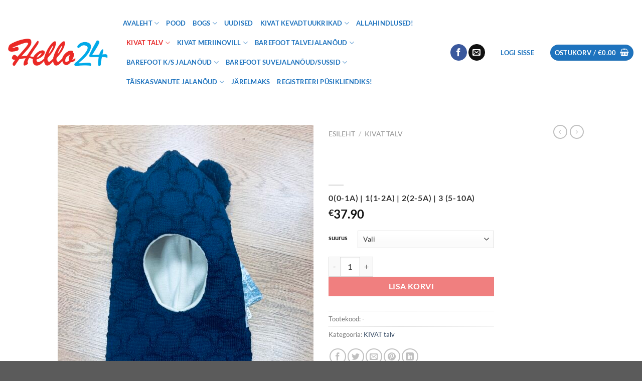

--- FILE ---
content_type: text/html; charset=UTF-8
request_url: https://www.hello24.ee/product/korvasoojustusega-talvetuukrimuts-13/
body_size: 22544
content:

<!DOCTYPE html>
<html lang="et" class="loading-site no-js">
<head>
	<meta charset="UTF-8" />
	<link rel="profile" href="https://gmpg.org/xfn/11" />
	<link rel="pingback" href="https://www.hello24.ee/xmlrpc.php" />

	<script>(function(html){html.className = html.className.replace(/\bno-js\b/,'js')})(document.documentElement);</script>
<title>kõrvasoojustusega talvetuukrimüts &#8211; Hello24 &#8211; barefoot jalan&otilde;ud, Bogsid ja Kivat tuukrim&uuml;tsid</title>
<meta name='robots' content='max-image-preview:large' />
<script id="cookieyes" type="text/javascript" src="https://cdn-cookieyes.com/client_data/58b4b755228c4f9fe66241ab/script.js"></script><meta name="viewport" content="width=device-width, initial-scale=1" /><link rel='prefetch' href='https://www.hello24.ee/wp-content/themes/flatsome/assets/js/flatsome.js?ver=e1ad26bd5672989785e1' />
<link rel='prefetch' href='https://www.hello24.ee/wp-content/themes/flatsome/assets/js/chunk.slider.js?ver=3.19.12' />
<link rel='prefetch' href='https://www.hello24.ee/wp-content/themes/flatsome/assets/js/chunk.popups.js?ver=3.19.12' />
<link rel='prefetch' href='https://www.hello24.ee/wp-content/themes/flatsome/assets/js/chunk.tooltips.js?ver=3.19.12' />
<link rel='prefetch' href='https://www.hello24.ee/wp-content/themes/flatsome/assets/js/woocommerce.js?ver=dd6035ce106022a74757' />
<link rel="alternate" type="application/rss+xml" title="Hello24 - barefoot jalan&otilde;ud, Bogsid ja Kivat tuukrim&uuml;tsid &raquo; RSS" href="https://www.hello24.ee/feed/" />
<link rel="alternate" type="application/rss+xml" title="Hello24 - barefoot jalan&otilde;ud, Bogsid ja Kivat tuukrim&uuml;tsid &raquo; Kommentaaride RSS" href="https://www.hello24.ee/comments/feed/" />
<link rel="alternate" title="oEmbed (JSON)" type="application/json+oembed" href="https://www.hello24.ee/wp-json/oembed/1.0/embed?url=https%3A%2F%2Fwww.hello24.ee%2Fproduct%2Fkorvasoojustusega-talvetuukrimuts-13%2F" />
<link rel="alternate" title="oEmbed (XML)" type="text/xml+oembed" href="https://www.hello24.ee/wp-json/oembed/1.0/embed?url=https%3A%2F%2Fwww.hello24.ee%2Fproduct%2Fkorvasoojustusega-talvetuukrimuts-13%2F&#038;format=xml" />
<style id='wp-img-auto-sizes-contain-inline-css' type='text/css'>
img:is([sizes=auto i],[sizes^="auto," i]){contain-intrinsic-size:3000px 1500px}
/*# sourceURL=wp-img-auto-sizes-contain-inline-css */
</style>
<style id='wp-emoji-styles-inline-css' type='text/css'>

	img.wp-smiley, img.emoji {
		display: inline !important;
		border: none !important;
		box-shadow: none !important;
		height: 1em !important;
		width: 1em !important;
		margin: 0 0.07em !important;
		vertical-align: -0.1em !important;
		background: none !important;
		padding: 0 !important;
	}
/*# sourceURL=wp-emoji-styles-inline-css */
</style>
<link rel='stylesheet' id='pb_animate-css' href='https://www.hello24.ee/wp-content/plugins/ays-popup-box/public/css/animate.css?ver=6.1.2' type='text/css' media='all' />
<link rel='stylesheet' id='contact-form-7-css' href='https://www.hello24.ee/wp-content/plugins/contact-form-7/includes/css/styles.css?ver=6.1.4' type='text/css' media='all' />
<link rel='stylesheet' id='photoswipe-css' href='https://www.hello24.ee/wp-content/plugins/woocommerce/assets/css/photoswipe/photoswipe.min.css?ver=10.4.3' type='text/css' media='all' />
<link rel='stylesheet' id='photoswipe-default-skin-css' href='https://www.hello24.ee/wp-content/plugins/woocommerce/assets/css/photoswipe/default-skin/default-skin.min.css?ver=10.4.3' type='text/css' media='all' />
<style id='woocommerce-inline-inline-css' type='text/css'>
.woocommerce form .form-row .required { visibility: visible; }
/*# sourceURL=woocommerce-inline-inline-css */
</style>
<link rel='stylesheet' id='aws-style-css' href='https://www.hello24.ee/wp-content/plugins/advanced-woo-search/assets/css/common.min.css?ver=3.52' type='text/css' media='all' />
<link rel='stylesheet' id='montonio-style-css' href='https://www.hello24.ee/wp-content/plugins/montonio-for-woocommerce/assets/css/montonio-style.css?ver=9.3.2' type='text/css' media='all' />
<link rel='stylesheet' id='yith-wcan-shortcodes-css' href='https://www.hello24.ee/wp-content/plugins/yith-woocommerce-ajax-navigation/assets/css/shortcodes.css?ver=5.16.0' type='text/css' media='all' />
<style id='yith-wcan-shortcodes-inline-css' type='text/css'>
:root{
	--yith-wcan-filters_colors_titles: #434343;
	--yith-wcan-filters_colors_background: #FFFFFF;
	--yith-wcan-filters_colors_accent: #A7144C;
	--yith-wcan-filters_colors_accent_r: 167;
	--yith-wcan-filters_colors_accent_g: 20;
	--yith-wcan-filters_colors_accent_b: 76;
	--yith-wcan-color_swatches_border_radius: 100%;
	--yith-wcan-color_swatches_size: 30px;
	--yith-wcan-labels_style_background: #FFFFFF;
	--yith-wcan-labels_style_background_hover: #A7144C;
	--yith-wcan-labels_style_background_active: #A7144C;
	--yith-wcan-labels_style_text: #434343;
	--yith-wcan-labels_style_text_hover: #FFFFFF;
	--yith-wcan-labels_style_text_active: #FFFFFF;
	--yith-wcan-anchors_style_text: #434343;
	--yith-wcan-anchors_style_text_hover: #A7144C;
	--yith-wcan-anchors_style_text_active: #A7144C;
}
/*# sourceURL=yith-wcan-shortcodes-inline-css */
</style>
<link rel='stylesheet' id='flatsome-main-css' href='https://www.hello24.ee/wp-content/themes/flatsome/assets/css/flatsome.css?ver=3.19.12' type='text/css' media='all' />
<style id='flatsome-main-inline-css' type='text/css'>
@font-face {
				font-family: "fl-icons";
				font-display: block;
				src: url(https://www.hello24.ee/wp-content/themes/flatsome/assets/css/icons/fl-icons.eot?v=3.19.12);
				src:
					url(https://www.hello24.ee/wp-content/themes/flatsome/assets/css/icons/fl-icons.eot#iefix?v=3.19.12) format("embedded-opentype"),
					url(https://www.hello24.ee/wp-content/themes/flatsome/assets/css/icons/fl-icons.woff2?v=3.19.12) format("woff2"),
					url(https://www.hello24.ee/wp-content/themes/flatsome/assets/css/icons/fl-icons.ttf?v=3.19.12) format("truetype"),
					url(https://www.hello24.ee/wp-content/themes/flatsome/assets/css/icons/fl-icons.woff?v=3.19.12) format("woff"),
					url(https://www.hello24.ee/wp-content/themes/flatsome/assets/css/icons/fl-icons.svg?v=3.19.12#fl-icons) format("svg");
			}
/*# sourceURL=flatsome-main-inline-css */
</style>
<link rel='stylesheet' id='flatsome-shop-css' href='https://www.hello24.ee/wp-content/themes/flatsome/assets/css/flatsome-shop.css?ver=3.19.12' type='text/css' media='all' />
<link rel='stylesheet' id='flatsome-style-css' href='https://www.hello24.ee/wp-content/themes/hello24/style.css?ver=3.0' type='text/css' media='all' />
<script type="text/javascript">
            window._nslDOMReady = (function () {
                const executedCallbacks = new Set();
            
                return function (callback) {
                    /**
                    * Third parties might dispatch DOMContentLoaded events, so we need to ensure that we only run our callback once!
                    */
                    if (executedCallbacks.has(callback)) return;
            
                    const wrappedCallback = function () {
                        if (executedCallbacks.has(callback)) return;
                        executedCallbacks.add(callback);
                        callback();
                    };
            
                    if (document.readyState === "complete" || document.readyState === "interactive") {
                        wrappedCallback();
                    } else {
                        document.addEventListener("DOMContentLoaded", wrappedCallback);
                    }
                };
            })();
        </script><script type="text/javascript" src="https://www.hello24.ee/wp-includes/js/jquery/jquery.min.js?ver=3.7.1" id="jquery-core-js"></script>
<script type="text/javascript" src="https://www.hello24.ee/wp-includes/js/jquery/jquery-migrate.min.js?ver=3.4.1" id="jquery-migrate-js"></script>
<script type="text/javascript" id="jquery-js-after">
/* <![CDATA[ */
if (typeof (window.wpfReadyList) == "undefined") {
			var v = jQuery.fn.jquery;
			if (v && parseInt(v) >= 3 && window.self === window.top) {
				var readyList=[];
				window.originalReadyMethod = jQuery.fn.ready;
				jQuery.fn.ready = function(){
					if(arguments.length && arguments.length > 0 && typeof arguments[0] === "function") {
						readyList.push({"c": this, "a": arguments});
					}
					return window.originalReadyMethod.apply( this, arguments );
				};
				window.wpfReadyList = readyList;
			}}
//# sourceURL=jquery-js-after
/* ]]> */
</script>
<script type="text/javascript" id="ays-pb-js-extra">
/* <![CDATA[ */
var pbLocalizeObj = {"ajax":"https://www.hello24.ee/wp-admin/admin-ajax.php","seconds":"seconds","thisWillClose":"This will close in","icons":{"close_icon":"\u003Csvg class=\"ays_pb_material_close_icon\" xmlns=\"https://www.w3.org/2000/svg\" height=\"36px\" viewBox=\"0 0 24 24\" width=\"36px\" fill=\"#000000\" alt=\"Pop-up Close\"\u003E\u003Cpath d=\"M0 0h24v24H0z\" fill=\"none\"/\u003E\u003Cpath d=\"M19 6.41L17.59 5 12 10.59 6.41 5 5 6.41 10.59 12 5 17.59 6.41 19 12 13.41 17.59 19 19 17.59 13.41 12z\"/\u003E\u003C/svg\u003E","close_circle_icon":"\u003Csvg class=\"ays_pb_material_close_circle_icon\" xmlns=\"https://www.w3.org/2000/svg\" height=\"24\" viewBox=\"0 0 24 24\" width=\"36\" alt=\"Pop-up Close\"\u003E\u003Cpath d=\"M0 0h24v24H0z\" fill=\"none\"/\u003E\u003Cpath d=\"M12 2C6.47 2 2 6.47 2 12s4.47 10 10 10 10-4.47 10-10S17.53 2 12 2zm5 13.59L15.59 17 12 13.41 8.41 17 7 15.59 10.59 12 7 8.41 8.41 7 12 10.59 15.59 7 17 8.41 13.41 12 17 15.59z\"/\u003E\u003C/svg\u003E","volume_up_icon":"\u003Csvg class=\"ays_pb_fa_volume\" xmlns=\"https://www.w3.org/2000/svg\" height=\"24\" viewBox=\"0 0 24 24\" width=\"36\"\u003E\u003Cpath d=\"M0 0h24v24H0z\" fill=\"none\"/\u003E\u003Cpath d=\"M3 9v6h4l5 5V4L7 9H3zm13.5 3c0-1.77-1.02-3.29-2.5-4.03v8.05c1.48-.73 2.5-2.25 2.5-4.02zM14 3.23v2.06c2.89.86 5 3.54 5 6.71s-2.11 5.85-5 6.71v2.06c4.01-.91 7-4.49 7-8.77s-2.99-7.86-7-8.77z\"/\u003E\u003C/svg\u003E","volume_mute_icon":"\u003Csvg xmlns=\"https://www.w3.org/2000/svg\" height=\"24\" viewBox=\"0 0 24 24\" width=\"24\"\u003E\u003Cpath d=\"M0 0h24v24H0z\" fill=\"none\"/\u003E\u003Cpath d=\"M7 9v6h4l5 5V4l-5 5H7z\"/\u003E\u003C/svg\u003E"}};
//# sourceURL=ays-pb-js-extra
/* ]]> */
</script>
<script type="text/javascript" src="https://www.hello24.ee/wp-content/plugins/ays-popup-box/public/js/ays-pb-public.js?ver=6.1.2" id="ays-pb-js"></script>
<script type="text/javascript" src="https://www.hello24.ee/wp-content/plugins/woocommerce/assets/js/jquery-blockui/jquery.blockUI.min.js?ver=2.7.0-wc.10.4.3" id="wc-jquery-blockui-js" data-wp-strategy="defer"></script>
<script type="text/javascript" id="wc-add-to-cart-js-extra">
/* <![CDATA[ */
var wc_add_to_cart_params = {"ajax_url":"/wp-admin/admin-ajax.php","wc_ajax_url":"/?wc-ajax=%%endpoint%%","i18n_view_cart":"Vaata ostukorvi","cart_url":"https://www.hello24.ee/ostukorv-2/","is_cart":"","cart_redirect_after_add":"no"};
//# sourceURL=wc-add-to-cart-js-extra
/* ]]> */
</script>
<script type="text/javascript" src="https://www.hello24.ee/wp-content/plugins/woocommerce/assets/js/frontend/add-to-cart.min.js?ver=10.4.3" id="wc-add-to-cart-js" defer="defer" data-wp-strategy="defer"></script>
<script type="text/javascript" src="https://www.hello24.ee/wp-content/plugins/woocommerce/assets/js/photoswipe/photoswipe.min.js?ver=4.1.1-wc.10.4.3" id="wc-photoswipe-js" defer="defer" data-wp-strategy="defer"></script>
<script type="text/javascript" src="https://www.hello24.ee/wp-content/plugins/woocommerce/assets/js/photoswipe/photoswipe-ui-default.min.js?ver=4.1.1-wc.10.4.3" id="wc-photoswipe-ui-default-js" defer="defer" data-wp-strategy="defer"></script>
<script type="text/javascript" id="wc-single-product-js-extra">
/* <![CDATA[ */
var wc_single_product_params = {"i18n_required_rating_text":"Palun vali hinnang","i18n_rating_options":["1 of 5 stars","2 of 5 stars","3 of 5 stars","4 of 5 stars","5 of 5 stars"],"i18n_product_gallery_trigger_text":"View full-screen image gallery","review_rating_required":"yes","flexslider":{"rtl":false,"animation":"slide","smoothHeight":true,"directionNav":false,"controlNav":"thumbnails","slideshow":false,"animationSpeed":500,"animationLoop":false,"allowOneSlide":false},"zoom_enabled":"","zoom_options":[],"photoswipe_enabled":"1","photoswipe_options":{"shareEl":false,"closeOnScroll":false,"history":false,"hideAnimationDuration":0,"showAnimationDuration":0},"flexslider_enabled":""};
//# sourceURL=wc-single-product-js-extra
/* ]]> */
</script>
<script type="text/javascript" src="https://www.hello24.ee/wp-content/plugins/woocommerce/assets/js/frontend/single-product.min.js?ver=10.4.3" id="wc-single-product-js" defer="defer" data-wp-strategy="defer"></script>
<script type="text/javascript" src="https://www.hello24.ee/wp-content/plugins/woocommerce/assets/js/js-cookie/js.cookie.min.js?ver=2.1.4-wc.10.4.3" id="wc-js-cookie-js" data-wp-strategy="defer"></script>
<link rel="https://api.w.org/" href="https://www.hello24.ee/wp-json/" /><link rel="alternate" title="JSON" type="application/json" href="https://www.hello24.ee/wp-json/wp/v2/product/16954" /><link rel="EditURI" type="application/rsd+xml" title="RSD" href="https://www.hello24.ee/xmlrpc.php?rsd" />
<meta name="generator" content="WordPress 6.9" />
<meta name="generator" content="WooCommerce 10.4.3" />
<link rel="canonical" href="https://www.hello24.ee/product/korvasoojustusega-talvetuukrimuts-13/" />
<link rel='shortlink' href='https://www.hello24.ee/?p=16954' />
            <link href="https://cdnjs.cloudflare.com/ajax/libs/chosen/1.8.7/chosen.css" rel="stylesheet" />
            <script src="https://cdnjs.cloudflare.com/ajax/libs/chosen/1.8.7/chosen.jquery.min.js"></script>
            	<noscript><style>.woocommerce-product-gallery{ opacity: 1 !important; }</style></noscript>
	<!-- Meta Pixel Code -->
<script>
!function(f,b,e,v,n,t,s)
{if(f.fbq)return;n=f.fbq=function(){n.callMethod?
n.callMethod.apply(n,arguments):n.queue.push(arguments)};
if(!f._fbq)f._fbq=n;n.push=n;n.loaded=!0;n.version='2.0';
n.queue=[];t=b.createElement(e);t.async=!0;
t.src=v;s=b.getElementsByTagName(e)[0];
s.parentNode.insertBefore(t,s)}(window, document,'script',
'https://connect.facebook.net/en_US/fbevents.js');
fbq('init', '1459516991316058');
fbq('track', 'PageView');
</script>
<noscript><img height="1" width="1" style="display:none"
src="https://www.facebook.com/tr?id=1459516991316058&ev=PageView&noscript=1"
/></noscript>
<!-- End Meta Pixel Code --><style id="custom-css" type="text/css">:root {--primary-color: #1e73be;--fs-color-primary: #1e73be;--fs-color-secondary: #e72b2b;--fs-color-success: #7a9c59;--fs-color-alert: #b20000;--fs-experimental-link-color: #334862;--fs-experimental-link-color-hover: #111;}.tooltipster-base {--tooltip-color: #fff;--tooltip-bg-color: #000;}.off-canvas-right .mfp-content, .off-canvas-left .mfp-content {--drawer-width: 300px;}.off-canvas .mfp-content.off-canvas-cart {--drawer-width: 360px;}.header-main{height: 209px}#logo img{max-height: 209px}#logo{width:200px;}.header-top{min-height: 30px}.transparent .header-main{height: 90px}.transparent #logo img{max-height: 90px}.has-transparent + .page-title:first-of-type,.has-transparent + #main > .page-title,.has-transparent + #main > div > .page-title,.has-transparent + #main .page-header-wrapper:first-of-type .page-title{padding-top: 90px;}.header.show-on-scroll,.stuck .header-main{height:70px!important}.stuck #logo img{max-height: 70px!important}.header-bg-color {background-color: rgba(255,255,255,0.9)}.header-bottom {background-color: #f1f1f1}.header-main .nav > li > a{line-height: 16px }.stuck .header-main .nav > li > a{line-height: 50px }@media (max-width: 549px) {.header-main{height: 70px}#logo img{max-height: 70px}}h1,h2,h3,h4,h5,h6,.heading-font{color: #ffffff;}body{font-family: Lato, sans-serif;}body {font-weight: 400;font-style: normal;}.nav > li > a {font-family: Lato, sans-serif;}.mobile-sidebar-levels-2 .nav > li > ul > li > a {font-family: Lato, sans-serif;}.nav > li > a,.mobile-sidebar-levels-2 .nav > li > ul > li > a {font-weight: 700;font-style: normal;}h1,h2,h3,h4,h5,h6,.heading-font, .off-canvas-center .nav-sidebar.nav-vertical > li > a{font-family: Lato, sans-serif;}h1,h2,h3,h4,h5,h6,.heading-font,.banner h1,.banner h2 {font-weight: 700;font-style: normal;}.alt-font{font-family: "Dancing Script", sans-serif;}.alt-font {font-weight: 400!important;font-style: normal!important;}.header:not(.transparent) .header-nav-main.nav > li > a {color: #1e73be;}.header:not(.transparent) .header-nav-main.nav > li > a:hover,.header:not(.transparent) .header-nav-main.nav > li.active > a,.header:not(.transparent) .header-nav-main.nav > li.current > a,.header:not(.transparent) .header-nav-main.nav > li > a.active,.header:not(.transparent) .header-nav-main.nav > li > a.current{color: #e72b2b;}.header-nav-main.nav-line-bottom > li > a:before,.header-nav-main.nav-line-grow > li > a:before,.header-nav-main.nav-line > li > a:before,.header-nav-main.nav-box > li > a:hover,.header-nav-main.nav-box > li.active > a,.header-nav-main.nav-pills > li > a:hover,.header-nav-main.nav-pills > li.active > a{color:#FFF!important;background-color: #e72b2b;}.has-equal-box-heights .box-image {padding-top: 100%;}.shop-page-title.featured-title .title-bg{ background-image: url(https://www.hello24.ee/wp-content/uploads/2022/11/443765E7-644B-4946-B479-422541D21814-scaled.jpeg)!important;}@media screen and (min-width: 550px){.products .box-vertical .box-image{min-width: 247px!important;width: 247px!important;}}.nav-vertical-fly-out > li + li {border-top-width: 1px; border-top-style: solid;}.label-new.menu-item > a:after{content:"New";}.label-hot.menu-item > a:after{content:"Hot";}.label-sale.menu-item > a:after{content:"Sale";}.label-popular.menu-item > a:after{content:"Popular";}</style>		<style type="text/css" id="wp-custom-css">
			
.block-html-after-header {
	display:none;
}		</style>
		<style id="kirki-inline-styles">/* latin-ext */
@font-face {
  font-family: 'Lato';
  font-style: normal;
  font-weight: 400;
  font-display: swap;
  src: url(https://www.hello24.ee/wp-content/fonts/lato/S6uyw4BMUTPHjxAwXjeu.woff2) format('woff2');
  unicode-range: U+0100-02BA, U+02BD-02C5, U+02C7-02CC, U+02CE-02D7, U+02DD-02FF, U+0304, U+0308, U+0329, U+1D00-1DBF, U+1E00-1E9F, U+1EF2-1EFF, U+2020, U+20A0-20AB, U+20AD-20C0, U+2113, U+2C60-2C7F, U+A720-A7FF;
}
/* latin */
@font-face {
  font-family: 'Lato';
  font-style: normal;
  font-weight: 400;
  font-display: swap;
  src: url(https://www.hello24.ee/wp-content/fonts/lato/S6uyw4BMUTPHjx4wXg.woff2) format('woff2');
  unicode-range: U+0000-00FF, U+0131, U+0152-0153, U+02BB-02BC, U+02C6, U+02DA, U+02DC, U+0304, U+0308, U+0329, U+2000-206F, U+20AC, U+2122, U+2191, U+2193, U+2212, U+2215, U+FEFF, U+FFFD;
}
/* latin-ext */
@font-face {
  font-family: 'Lato';
  font-style: normal;
  font-weight: 700;
  font-display: swap;
  src: url(https://www.hello24.ee/wp-content/fonts/lato/S6u9w4BMUTPHh6UVSwaPGR_p.woff2) format('woff2');
  unicode-range: U+0100-02BA, U+02BD-02C5, U+02C7-02CC, U+02CE-02D7, U+02DD-02FF, U+0304, U+0308, U+0329, U+1D00-1DBF, U+1E00-1E9F, U+1EF2-1EFF, U+2020, U+20A0-20AB, U+20AD-20C0, U+2113, U+2C60-2C7F, U+A720-A7FF;
}
/* latin */
@font-face {
  font-family: 'Lato';
  font-style: normal;
  font-weight: 700;
  font-display: swap;
  src: url(https://www.hello24.ee/wp-content/fonts/lato/S6u9w4BMUTPHh6UVSwiPGQ.woff2) format('woff2');
  unicode-range: U+0000-00FF, U+0131, U+0152-0153, U+02BB-02BC, U+02C6, U+02DA, U+02DC, U+0304, U+0308, U+0329, U+2000-206F, U+20AC, U+2122, U+2191, U+2193, U+2212, U+2215, U+FEFF, U+FFFD;
}/* vietnamese */
@font-face {
  font-family: 'Dancing Script';
  font-style: normal;
  font-weight: 400;
  font-display: swap;
  src: url(https://www.hello24.ee/wp-content/fonts/dancing-script/If2cXTr6YS-zF4S-kcSWSVi_sxjsohD9F50Ruu7BMSo3Rep8ltA.woff2) format('woff2');
  unicode-range: U+0102-0103, U+0110-0111, U+0128-0129, U+0168-0169, U+01A0-01A1, U+01AF-01B0, U+0300-0301, U+0303-0304, U+0308-0309, U+0323, U+0329, U+1EA0-1EF9, U+20AB;
}
/* latin-ext */
@font-face {
  font-family: 'Dancing Script';
  font-style: normal;
  font-weight: 400;
  font-display: swap;
  src: url(https://www.hello24.ee/wp-content/fonts/dancing-script/If2cXTr6YS-zF4S-kcSWSVi_sxjsohD9F50Ruu7BMSo3ROp8ltA.woff2) format('woff2');
  unicode-range: U+0100-02BA, U+02BD-02C5, U+02C7-02CC, U+02CE-02D7, U+02DD-02FF, U+0304, U+0308, U+0329, U+1D00-1DBF, U+1E00-1E9F, U+1EF2-1EFF, U+2020, U+20A0-20AB, U+20AD-20C0, U+2113, U+2C60-2C7F, U+A720-A7FF;
}
/* latin */
@font-face {
  font-family: 'Dancing Script';
  font-style: normal;
  font-weight: 400;
  font-display: swap;
  src: url(https://www.hello24.ee/wp-content/fonts/dancing-script/If2cXTr6YS-zF4S-kcSWSVi_sxjsohD9F50Ruu7BMSo3Sup8.woff2) format('woff2');
  unicode-range: U+0000-00FF, U+0131, U+0152-0153, U+02BB-02BC, U+02C6, U+02DA, U+02DC, U+0304, U+0308, U+0329, U+2000-206F, U+20AC, U+2122, U+2191, U+2193, U+2212, U+2215, U+FEFF, U+FFFD;
}</style><link rel='stylesheet' id='wc-blocks-style-css' href='https://www.hello24.ee/wp-content/plugins/woocommerce/assets/client/blocks/wc-blocks.css?ver=wc-10.4.3' type='text/css' media='all' />
<link rel='stylesheet' id='ays-pb-min-css' href='https://www.hello24.ee/wp-content/plugins/ays-popup-box/public/css/ays-pb-public-min.css?ver=6.1.2' type='text/css' media='all' />
<link rel='stylesheet' id='dashicons-css' href='https://www.hello24.ee/wp-includes/css/dashicons.min.css?ver=6.9' type='text/css' media='all' />
<style id='dashicons-inline-css' type='text/css'>
[data-font="Dashicons"]:before {font-family: 'Dashicons' !important;content: attr(data-icon) !important;speak: none !important;font-weight: normal !important;font-variant: normal !important;text-transform: none !important;line-height: 1 !important;font-style: normal !important;-webkit-font-smoothing: antialiased !important;-moz-osx-font-smoothing: grayscale !important;}
/*# sourceURL=dashicons-inline-css */
</style>
</head>

<body data-rsssl=1 class="wp-singular product-template-default single single-product postid-16954 wp-theme-flatsome wp-child-theme-hello24 theme-flatsome woocommerce woocommerce-page woocommerce-no-js yith-wcan-free lightbox nav-dropdown-has-arrow nav-dropdown-has-shadow nav-dropdown-has-border">


<a class="skip-link screen-reader-text" href="#main">Skip to content</a>

<div id="wrapper">

	
	<header id="header" class="header header-full-width">
		<div class="header-wrapper">
			<div id="masthead" class="header-main hide-for-sticky nav-dark">
      <div class="header-inner flex-row container logo-left medium-logo-center" role="navigation">

          <!-- Logo -->
          <div id="logo" class="flex-col logo">
            
<!-- Header logo -->
<a href="https://www.hello24.ee/" title="Hello24 &#8211; barefoot jalan&otilde;ud, Bogsid ja Kivat tuukrim&uuml;tsid - Hello24 &#8211; barefoot jalan&otilde;ud, Bogsid ka Kivat tuukrim&uuml;tsid" rel="home">
		<img width="300" height="85" src="https://www.hello24.ee/wp-content/uploads/2020/12/Logo_Hello.png" class="header_logo header-logo" alt="Hello24 &#8211; barefoot jalan&otilde;ud, Bogsid ja Kivat tuukrim&uuml;tsid"/><img  width="300" height="85" src="https://www.hello24.ee/wp-content/uploads/2020/12/Logo_Hello.png" class="header-logo-dark" alt="Hello24 &#8211; barefoot jalan&otilde;ud, Bogsid ja Kivat tuukrim&uuml;tsid"/></a>
          </div>

          <!-- Mobile Left Elements -->
          <div class="flex-col show-for-medium flex-left">
            <ul class="mobile-nav nav nav-left ">
              <li class="nav-icon has-icon">
  <div class="header-button">		<a href="#" data-open="#main-menu" data-pos="left" data-bg="main-menu-overlay" data-color="" class="icon primary button round is-small" aria-label="Menu" aria-controls="main-menu" aria-expanded="false">

		  <i class="icon-menu" ></i>
		  		</a>
	 </div> </li>
            </ul>
          </div>

          <!-- Left Elements -->
          <div class="flex-col hide-for-medium flex-left
            flex-grow">
            <ul class="header-nav header-nav-main nav nav-left  nav-uppercase" >
              <li id="menu-item-1220" class="menu-item menu-item-type-post_type menu-item-object-page menu-item-home menu-item-has-children menu-item-1220 menu-item-design-default has-dropdown"><a href="https://www.hello24.ee/" class="nav-top-link" aria-expanded="false" aria-haspopup="menu">Avaleht<i class="icon-angle-down" ></i></a>
<ul class="sub-menu nav-dropdown nav-dropdown-default">
	<li id="menu-item-1237" class="menu-item menu-item-type-post_type menu-item-object-page menu-item-1237"><a href="https://www.hello24.ee/saatmisest/">Saatmisest</a></li>
</ul>
</li>
<li id="menu-item-510" class="menu-item menu-item-type-post_type menu-item-object-page current_page_parent menu-item-510 menu-item-design-default"><a href="https://www.hello24.ee/pood-3/" class="nav-top-link">Pood</a></li>
<li id="menu-item-7555" class="menu-item menu-item-type-taxonomy menu-item-object-product_cat menu-item-has-children menu-item-7555 menu-item-design-default has-dropdown"><a href="https://www.hello24.ee/tootekategooria/bogs-2/" class="nav-top-link" aria-expanded="false" aria-haspopup="menu">BOGS<i class="icon-angle-down" ></i></a>
<ul class="sub-menu nav-dropdown nav-dropdown-default">
	<li id="menu-item-8786" class="menu-item menu-item-type-taxonomy menu-item-object-product_cat menu-item-8786"><a href="https://www.hello24.ee/tootekategooria/bogs-2/kids-27-35-bogs-2/">Kids (27-35)</a></li>
	<li id="menu-item-8787" class="menu-item menu-item-type-taxonomy menu-item-object-product_cat menu-item-8787"><a href="https://www.hello24.ee/tootekategooria/baby-bogs/">Baby Bogs</a></li>
	<li id="menu-item-9406" class="menu-item menu-item-type-taxonomy menu-item-object-product_cat menu-item-9406"><a href="https://www.hello24.ee/tootekategooria/bogs-2/bogs-outlet/">Bogs Outlet</a></li>
</ul>
</li>
<li id="menu-item-18167" class="menu-item menu-item-type-post_type menu-item-object-page menu-item-18167 menu-item-design-default"><a href="https://www.hello24.ee/uudised/" class="nav-top-link">Uudised</a></li>
<li id="menu-item-1175" class="menu-item menu-item-type-taxonomy menu-item-object-product_cat menu-item-has-children menu-item-1175 menu-item-design-default has-dropdown"><a title="KIVAT kevadtuukrikad 2018" href="https://www.hello24.ee/tootekategooria/kivat-kevadtuukrikad/" class="nav-top-link" aria-expanded="false" aria-haspopup="menu">KIVAT kevadtuukrikad<i class="icon-angle-down" ></i></a>
<ul class="sub-menu nav-dropdown nav-dropdown-default">
	<li id="menu-item-10554" class="menu-item menu-item-type-taxonomy menu-item-object-product_cat menu-item-10554"><a href="https://www.hello24.ee/tootekategooria/kivat-kevadtuukrikad/kevad-outlet/">Kevad Outlet</a></li>
</ul>
</li>
<li id="menu-item-1458" class="menu-item menu-item-type-taxonomy menu-item-object-product_cat menu-item-1458 menu-item-design-default"><a href="https://www.hello24.ee/tootekategooria/outlet/" class="nav-top-link">ALLAHINDLUSED!</a></li>
<li id="menu-item-6284" class="menu-item menu-item-type-taxonomy menu-item-object-product_cat current-product-ancestor current-menu-parent current-product-parent menu-item-has-children menu-item-6284 active menu-item-design-default has-dropdown"><a title="KIVAT TALV " href="https://www.hello24.ee/tootekategooria/kivat-talv/" class="nav-top-link" aria-expanded="false" aria-haspopup="menu">KIVAT TALV<i class="icon-angle-down" ></i></a>
<ul class="sub-menu nav-dropdown nav-dropdown-default">
	<li id="menu-item-9407" class="menu-item menu-item-type-taxonomy menu-item-object-product_cat menu-item-9407"><a href="https://www.hello24.ee/tootekategooria/kivat-talv/kivat-outlet/">Kivat Outlet</a></li>
</ul>
</li>
<li id="menu-item-7365" class="menu-item menu-item-type-taxonomy menu-item-object-product_cat menu-item-has-children menu-item-7365 menu-item-design-default has-dropdown"><a href="https://www.hello24.ee/tootekategooria/kivat-meriinovill/" class="nav-top-link" aria-expanded="false" aria-haspopup="menu">KIVAT meriinovill<i class="icon-angle-down" ></i></a>
<ul class="sub-menu nav-dropdown nav-dropdown-default">
	<li id="menu-item-8902" class="menu-item menu-item-type-taxonomy menu-item-object-product_cat menu-item-8902"><a href="https://www.hello24.ee/tootekategooria/kivat-meriinovill/ohemad-talvetuukrikad/">õhemad talvetuukrikad</a></li>
	<li id="menu-item-8903" class="menu-item menu-item-type-taxonomy menu-item-object-product_cat menu-item-8903"><a href="https://www.hello24.ee/tootekategooria/kivat-meriinovill/paksud-talvetuukrikad/">paksud talvetuukrikad</a></li>
	<li id="menu-item-8904" class="menu-item menu-item-type-taxonomy menu-item-object-product_cat menu-item-8904"><a href="https://www.hello24.ee/tootekategooria/kivat-meriinovill/ohemad-meriino-siidimutsid/">õhemad meriino-siidimütsid</a></li>
</ul>
</li>
<li id="menu-item-8629" class="menu-item menu-item-type-taxonomy menu-item-object-product_cat menu-item-has-children menu-item-8629 menu-item-design-default has-dropdown"><a href="https://www.hello24.ee/tootekategooria/paljajalu-talvejalanoud/" class="nav-top-link" aria-expanded="false" aria-haspopup="menu">Barefoot talvejalanõud<i class="icon-angle-down" ></i></a>
<ul class="sub-menu nav-dropdown nav-dropdown-default">
	<li id="menu-item-18427" class="menu-item menu-item-type-taxonomy menu-item-object-product_cat menu-item-18427"><a href="https://www.hello24.ee/tootekategooria/paljajalu-talvejalanoud/froddo-paljajalu-talvejalanoud/">Froddo</a></li>
	<li id="menu-item-17819" class="menu-item menu-item-type-taxonomy menu-item-object-product_cat menu-item-17819"><a href="https://www.hello24.ee/tootekategooria/paljajalu-talvejalanoud/belenka/">Belenka</a></li>
	<li id="menu-item-11238" class="menu-item menu-item-type-taxonomy menu-item-object-product_cat menu-item-11238"><a href="https://www.hello24.ee/tootekategooria/barefoot-k-s-jalanoud/vivobarefoot/">Vivobarefoot</a></li>
	<li id="menu-item-11525" class="menu-item menu-item-type-taxonomy menu-item-object-product_cat menu-item-11525"><a href="https://www.hello24.ee/tootekategooria/paljajalu-talvejalanoud/bundgaard/">Bundgaard</a></li>
	<li id="menu-item-9013" class="menu-item menu-item-type-taxonomy menu-item-object-product_cat menu-item-9013"><a href="https://www.hello24.ee/tootekategooria/paljajalu-talvejalanoud/beda-boty/">Beda Boty</a></li>
	<li id="menu-item-9012" class="menu-item menu-item-type-taxonomy menu-item-object-product_cat menu-item-9012"><a href="https://www.hello24.ee/tootekategooria/paljajalu-talvejalanoud/affenzahn/">Affenzahn</a></li>
	<li id="menu-item-8773" class="menu-item menu-item-type-taxonomy menu-item-object-product_cat menu-item-8773"><a href="https://www.hello24.ee/tootekategooria/filii/">Filii</a></li>
	<li id="menu-item-8631" class="menu-item menu-item-type-taxonomy menu-item-object-product_cat menu-item-8631"><a href="https://www.hello24.ee/tootekategooria/stonz/">Stonz</a></li>
	<li id="menu-item-12177" class="menu-item menu-item-type-taxonomy menu-item-object-product_cat menu-item-12177"><a href="https://www.hello24.ee/tootekategooria/paljajalu-talvejalanoud/baby-bare-paljajalu-talvejalanoud/">Baby Bare</a></li>
	<li id="menu-item-8671" class="menu-item menu-item-type-taxonomy menu-item-object-product_cat menu-item-8671"><a href="https://www.hello24.ee/tootekategooria/bobux-aspen/">Bobux Aspen</a></li>
	<li id="menu-item-12082" class="menu-item menu-item-type-taxonomy menu-item-object-product_cat menu-item-12082"><a href="https://www.hello24.ee/tootekategooria/paljajalu-talvejalanoud/fare-bare-paljajalu-talvejalanoud/">Fare Bare</a></li>
	<li id="menu-item-15135" class="menu-item menu-item-type-taxonomy menu-item-object-product_cat menu-item-15135"><a href="https://www.hello24.ee/tootekategooria/paljajalu-talvejalanoud/tikki-beetle/">Tikki Beetle</a></li>
	<li id="menu-item-15360" class="menu-item menu-item-type-taxonomy menu-item-object-product_cat menu-item-15360"><a href="https://www.hello24.ee/tootekategooria/paljajalu-talvejalanoud/d-d-step-paljajalu-talvejalanoud/">D.D Step</a></li>
	<li id="menu-item-15991" class="menu-item menu-item-type-taxonomy menu-item-object-product_cat menu-item-15991"><a href="https://www.hello24.ee/tootekategooria/paljajalu-talvejalanoud/minimus/">Minimus</a></li>
	<li id="menu-item-9320" class="menu-item menu-item-type-taxonomy menu-item-object-product_cat menu-item-9320"><a href="https://www.hello24.ee/tootekategooria/paljajalu-talvejalanoud/hooldusvahendid/">hooldusvahendid</a></li>
</ul>
</li>
<li id="menu-item-8529" class="menu-item menu-item-type-taxonomy menu-item-object-product_cat menu-item-has-children menu-item-8529 menu-item-design-default has-dropdown"><a title="Paljajalu K/S jalanõud" href="https://www.hello24.ee/tootekategooria/barefoot-k-s-jalanoud/" class="nav-top-link" aria-expanded="false" aria-haspopup="menu">Barefoot K/S jalanõud<i class="icon-angle-down" ></i></a>
<ul class="sub-menu nav-dropdown nav-dropdown-default">
	<li id="menu-item-18426" class="menu-item menu-item-type-taxonomy menu-item-object-product_cat menu-item-18426"><a href="https://www.hello24.ee/tootekategooria/barefoot-k-s-jalanoud/froddo/">Froddo</a></li>
	<li id="menu-item-15993" class="menu-item menu-item-type-taxonomy menu-item-object-product_cat menu-item-15993"><a href="https://www.hello24.ee/tootekategooria/barefoot-k-s-jalanoud/minimus-barefoot-k-s-jalanoud/">Minimus</a></li>
	<li id="menu-item-12683" class="menu-item menu-item-type-taxonomy menu-item-object-product_cat menu-item-12683"><a href="https://www.hello24.ee/tootekategooria/paljajalu-sisejalanoud/bundgaard-paljajalu-sisejalanoud/">Bundgaard</a></li>
	<li id="menu-item-11403" class="menu-item menu-item-type-taxonomy menu-item-object-product_cat menu-item-11403"><a href="https://www.hello24.ee/tootekategooria/barefoot-k-s-jalanoud/fare-bare-barefoot-k-s-jalanoud/">Fare Bare</a></li>
	<li id="menu-item-13043" class="menu-item menu-item-type-taxonomy menu-item-object-product_cat menu-item-13043"><a href="https://www.hello24.ee/tootekategooria/barefoot-k-s-jalanoud/d-d-step/">D.D.Step</a></li>
	<li id="menu-item-11237" class="menu-item menu-item-type-taxonomy menu-item-object-product_cat menu-item-11237"><a href="https://www.hello24.ee/tootekategooria/barefoot-k-s-jalanoud/vivobarefoot/">Vivobarefoot</a></li>
	<li id="menu-item-9869" class="menu-item menu-item-type-taxonomy menu-item-object-product_cat menu-item-9869"><a href="https://www.hello24.ee/tootekategooria/old-soles/">Old Soles</a></li>
	<li id="menu-item-10356" class="menu-item menu-item-type-taxonomy menu-item-object-product_cat menu-item-10356"><a href="https://www.hello24.ee/tootekategooria/barefoot-k-s-jalanoud/beda-boty-barefoot-k-s-jalanoud/">Beda Boty</a></li>
	<li id="menu-item-10190" class="menu-item menu-item-type-taxonomy menu-item-object-product_cat menu-item-10190"><a href="https://www.hello24.ee/tootekategooria/paljajalu-sisejalanoud/livie-luca/">Livie &amp; Luca</a></li>
	<li id="menu-item-10381" class="menu-item menu-item-type-taxonomy menu-item-object-product_cat menu-item-10381"><a href="https://www.hello24.ee/tootekategooria/paljajalu-sisejalanoud/affenzahn-paljajalu-sisejalanoud/">Affenzahn</a></li>
	<li id="menu-item-11023" class="menu-item menu-item-type-taxonomy menu-item-object-product_cat menu-item-11023"><a href="https://www.hello24.ee/tootekategooria/barefoot-k-s-jalanoud/baby-bare/">Baby Bare</a></li>
	<li id="menu-item-10382" class="menu-item menu-item-type-taxonomy menu-item-object-product_cat menu-item-10382"><a href="https://www.hello24.ee/tootekategooria/paljajalu-sisejalanoud/filii-paljajalu-sisejalanoud/">Filii</a></li>
</ul>
</li>
<li id="menu-item-8632" class="menu-item menu-item-type-taxonomy menu-item-object-product_cat menu-item-has-children menu-item-8632 menu-item-design-default has-dropdown"><a href="https://www.hello24.ee/tootekategooria/paljajalu-sisejalanoud/" class="nav-top-link" aria-expanded="false" aria-haspopup="menu">Barefoot suvejalanõud/sussid<i class="icon-angle-down" ></i></a>
<ul class="sub-menu nav-dropdown nav-dropdown-default">
	<li id="menu-item-18758" class="menu-item menu-item-type-taxonomy menu-item-object-product_cat menu-item-18758"><a href="https://www.hello24.ee/tootekategooria/paljajalu-sisejalanoud/froddo-paljajalu-sisejalanoud/">Froddo</a></li>
	<li id="menu-item-18697" class="menu-item menu-item-type-taxonomy menu-item-object-product_cat menu-item-18697"><a href="https://www.hello24.ee/tootekategooria/barefoot-k-s-jalanoud/ef-barefoot/">EF Barefoot</a></li>
	<li id="menu-item-11054" class="menu-item menu-item-type-taxonomy menu-item-object-product_cat menu-item-11054"><a href="https://www.hello24.ee/tootekategooria/paljajalu-sisejalanoud/baby-bare-paljajalu-sisejalanoud/">Baby Bare</a></li>
	<li id="menu-item-9717" class="menu-item menu-item-type-taxonomy menu-item-object-product_cat menu-item-9717"><a href="https://www.hello24.ee/tootekategooria/paljajalu-sisejalanoud/livie-luca/">Livie &amp; Luca</a></li>
	<li id="menu-item-15862" class="menu-item menu-item-type-taxonomy menu-item-object-product_cat menu-item-15862"><a href="https://www.hello24.ee/tootekategooria/paljajalu-sisejalanoud/d-d-step-paljajalu-sisejalanoud/">D.D. Step</a></li>
	<li id="menu-item-10379" class="menu-item menu-item-type-taxonomy menu-item-object-product_cat menu-item-10379"><a href="https://www.hello24.ee/tootekategooria/barefoot-k-s-jalanoud/affenzahn-barefoot-k-s-jalanoud/">Affenzahn</a></li>
	<li id="menu-item-9719" class="menu-item menu-item-type-taxonomy menu-item-object-product_cat menu-item-9719"><a href="https://www.hello24.ee/tootekategooria/bobux/">Bobux</a></li>
	<li id="menu-item-9720" class="menu-item menu-item-type-taxonomy menu-item-object-product_cat menu-item-9720"><a href="https://www.hello24.ee/tootekategooria/tikki/">TIKKI</a></li>
	<li id="menu-item-9721" class="menu-item menu-item-type-taxonomy menu-item-object-product_cat menu-item-9721"><a href="https://www.hello24.ee/tootekategooria/old-soles/">Old Soles</a></li>
	<li id="menu-item-10380" class="menu-item menu-item-type-taxonomy menu-item-object-product_cat menu-item-10380"><a href="https://www.hello24.ee/tootekategooria/barefoot-k-s-jalanoud/filii-barefoot-k-s-jalanoud/">Filii</a></li>
	<li id="menu-item-12682" class="menu-item menu-item-type-taxonomy menu-item-object-product_cat menu-item-12682"><a href="https://www.hello24.ee/tootekategooria/barefoot-k-s-jalanoud/bundgaard-barefoot-k-s-jalanoud/">Bundgaard</a></li>
	<li id="menu-item-10888" class="menu-item menu-item-type-taxonomy menu-item-object-product_cat menu-item-10888"><a href="https://www.hello24.ee/tootekategooria/paljajalu-sisejalanoud/fare-bare/">Fare Bare</a></li>
	<li id="menu-item-11011" class="menu-item menu-item-type-taxonomy menu-item-object-product_cat menu-item-11011"><a href="https://www.hello24.ee/tootekategooria/paljajalu-sisejalanoud/allahindlus/">ALLAHINDLUS!</a></li>
</ul>
</li>
<li id="menu-item-18253" class="menu-item menu-item-type-taxonomy menu-item-object-product_cat menu-item-has-children menu-item-18253 menu-item-design-default has-dropdown"><a href="https://www.hello24.ee/tootekategooria/taiskasvanute-jalanoud/" class="nav-top-link" aria-expanded="false" aria-haspopup="menu">Täiskasvanute jalanõud<i class="icon-angle-down" ></i></a>
<ul class="sub-menu nav-dropdown nav-dropdown-default">
	<li id="menu-item-18248" class="menu-item menu-item-type-taxonomy menu-item-object-product_cat menu-item-18248"><a href="https://www.hello24.ee/tootekategooria/taiskasvanute-jalanoud/barefoot-k-s-jalanoud-taiskasvanute-jalanoud/">barefoot k/s jalanõud</a></li>
	<li id="menu-item-18250" class="menu-item menu-item-type-taxonomy menu-item-object-product_cat menu-item-18250"><a href="https://www.hello24.ee/tootekategooria/taiskasvanute-jalanoud/barefoot-talvejalanoud/">barefoot talvejalanõud</a></li>
	<li id="menu-item-18249" class="menu-item menu-item-type-taxonomy menu-item-object-product_cat menu-item-18249"><a href="https://www.hello24.ee/tootekategooria/taiskasvanute-jalanoud/barefoot-suvejalanoud/">barefoot suvejalanõud</a></li>
</ul>
</li>
<li id="menu-item-17269" class="menu-item menu-item-type-post_type menu-item-object-page menu-item-17269 menu-item-design-default"><a href="https://www.hello24.ee/jarelmaks/" class="nav-top-link">Järelmaks</a></li>
<li id="menu-item-18181" class="menu-item menu-item-type-custom menu-item-object-custom menu-item-18181 menu-item-design-default"><a href="https://hello24.ee/wp-login.php?action=register" class="nav-top-link">Registreeri püsikliendiks!</a></li>
            </ul>
          </div>

          <!-- Right Elements -->
          <div class="flex-col hide-for-medium flex-right">
            <ul class="header-nav header-nav-main nav nav-right  nav-uppercase">
              <li class="html header-social-icons ml-0">
	<div class="social-icons follow-icons" ><a href="https://www.facebook.com/Hello24ee-118032478208027" target="_blank" data-label="Facebook" class="icon primary button circle facebook tooltip" title="Follow on Facebook" aria-label="Follow on Facebook" rel="noopener nofollow" ><i class="icon-facebook" ></i></a><a href="mailto:info@hello24.ee" data-label="E-mail" target="_blank" class="icon primary button circle email tooltip" title="Send us an email" aria-label="Send us an email" rel="nofollow noopener" ><i class="icon-envelop" ></i></a></div></li>
<li class="header-divider"></li>
<li class="account-item has-icon" >

	<a href="https://www.hello24.ee/minu-konto-2/" class="nav-top-link nav-top-not-logged-in is-small" title="Logi sisse" data-open="#login-form-popup" >
					<span>
			Logi sisse			</span>
				</a>




</li>
<li class="header-divider"></li><li class="cart-item has-icon has-dropdown">
<div class="header-button">
<a href="https://www.hello24.ee/ostukorv-2/" class="header-cart-link icon primary button circle is-small" title="Ostukorv" >

<span class="header-cart-title">
   Ostukorv   /      <span class="cart-price"><span class="woocommerce-Price-amount amount"><bdi><span class="woocommerce-Price-currencySymbol">&euro;</span>0.00</bdi></span></span>
  </span>

    <i class="icon-shopping-basket"
    data-icon-label="0">
  </i>
  </a>
</div>
 <ul class="nav-dropdown nav-dropdown-default">
    <li class="html widget_shopping_cart">
      <div class="widget_shopping_cart_content">
        

	<div class="ux-mini-cart-empty flex flex-row-col text-center pt pb">
				<div class="ux-mini-cart-empty-icon">
			<svg xmlns="http://www.w3.org/2000/svg" viewBox="0 0 17 19" style="opacity:.1;height:80px;">
				<path d="M8.5 0C6.7 0 5.3 1.2 5.3 2.7v2H2.1c-.3 0-.6.3-.7.7L0 18.2c0 .4.2.8.6.8h15.7c.4 0 .7-.3.7-.7v-.1L15.6 5.4c0-.3-.3-.6-.7-.6h-3.2v-2c0-1.6-1.4-2.8-3.2-2.8zM6.7 2.7c0-.8.8-1.4 1.8-1.4s1.8.6 1.8 1.4v2H6.7v-2zm7.5 3.4 1.3 11.5h-14L2.8 6.1h2.5v1.4c0 .4.3.7.7.7.4 0 .7-.3.7-.7V6.1h3.5v1.4c0 .4.3.7.7.7s.7-.3.7-.7V6.1h2.6z" fill-rule="evenodd" clip-rule="evenodd" fill="currentColor"></path>
			</svg>
		</div>
				<p class="woocommerce-mini-cart__empty-message empty">Ostukorvis ei ole tooteid.</p>
					<p class="return-to-shop">
				<a class="button primary wc-backward" href="https://www.hello24.ee/pood-3/">
					Tagasi poodi				</a>
			</p>
				</div>


      </div>
    </li>
     </ul>

</li>
            </ul>
          </div>

          <!-- Mobile Right Elements -->
          <div class="flex-col show-for-medium flex-right">
            <ul class="mobile-nav nav nav-right ">
              <li class="cart-item has-icon">

<div class="header-button">
		<a href="https://www.hello24.ee/ostukorv-2/" class="header-cart-link icon primary button circle is-small off-canvas-toggle nav-top-link" title="Ostukorv" data-open="#cart-popup" data-class="off-canvas-cart" data-pos="right" >

    <i class="icon-shopping-basket"
    data-icon-label="0">
  </i>
  </a>
</div>

  <!-- Cart Sidebar Popup -->
  <div id="cart-popup" class="mfp-hide">
  <div class="cart-popup-inner inner-padding cart-popup-inner--sticky">
      <div class="cart-popup-title text-center">
          <span class="heading-font uppercase">Ostukorv</span>
          <div class="is-divider"></div>
      </div>
	  <div class="widget_shopping_cart">
		  <div class="widget_shopping_cart_content">
			  

	<div class="ux-mini-cart-empty flex flex-row-col text-center pt pb">
				<div class="ux-mini-cart-empty-icon">
			<svg xmlns="http://www.w3.org/2000/svg" viewBox="0 0 17 19" style="opacity:.1;height:80px;">
				<path d="M8.5 0C6.7 0 5.3 1.2 5.3 2.7v2H2.1c-.3 0-.6.3-.7.7L0 18.2c0 .4.2.8.6.8h15.7c.4 0 .7-.3.7-.7v-.1L15.6 5.4c0-.3-.3-.6-.7-.6h-3.2v-2c0-1.6-1.4-2.8-3.2-2.8zM6.7 2.7c0-.8.8-1.4 1.8-1.4s1.8.6 1.8 1.4v2H6.7v-2zm7.5 3.4 1.3 11.5h-14L2.8 6.1h2.5v1.4c0 .4.3.7.7.7.4 0 .7-.3.7-.7V6.1h3.5v1.4c0 .4.3.7.7.7s.7-.3.7-.7V6.1h2.6z" fill-rule="evenodd" clip-rule="evenodd" fill="currentColor"></path>
			</svg>
		</div>
				<p class="woocommerce-mini-cart__empty-message empty">Ostukorvis ei ole tooteid.</p>
					<p class="return-to-shop">
				<a class="button primary wc-backward" href="https://www.hello24.ee/pood-3/">
					Tagasi poodi				</a>
			</p>
				</div>


		  </div>
	  </div>
               </div>
  </div>

</li>
            </ul>
          </div>

      </div>

            <div class="container"><div class="top-divider full-width"></div></div>
      </div>

<div class="header-bg-container fill"><div class="header-bg-image fill"></div><div class="header-bg-color fill"></div></div>		</div>
	</header>

	<div class="header-block block-html-after-header z-1" style="position:relative;top:-1px;"><p style="color:red;">Hetkel on raskendatud kaardimaksed ja pangaülekanded. Vabandame ebamugavuste pärast!</p></div>
	<main id="main" class="">

	<div class="shop-container">

		
			<div class="container">
	<div class="woocommerce-notices-wrapper"></div></div>
<div id="product-16954" class="product type-product post-16954 status-publish first instock product_cat-kivat-talv has-post-thumbnail taxable shipping-taxable purchasable product-type-variable">
	<div class="product-container">

<div class="product-main">
	<div class="row content-row mb-0">

		<div class="product-gallery col large-6">
						
<div class="product-images relative mb-half has-hover woocommerce-product-gallery woocommerce-product-gallery--with-images woocommerce-product-gallery--columns-4 images" data-columns="4">

  <div class="badge-container is-larger absolute left top z-1">

</div>

  <div class="image-tools absolute top show-on-hover right z-3">
      </div>

  <div class="woocommerce-product-gallery__wrapper product-gallery-slider slider slider-nav-small mb-half"
        data-flickity-options='{
                "cellAlign": "center",
                "wrapAround": true,
                "autoPlay": false,
                "prevNextButtons":true,
                "adaptiveHeight": true,
                "imagesLoaded": true,
                "lazyLoad": 1,
                "dragThreshold" : 15,
                "pageDots": false,
                "rightToLeft": false       }'>
    <div data-thumb="https://www.hello24.ee/wp-content/uploads/2022/11/443765E7-644B-4946-B479-422541D21814-100x100.jpeg" data-thumb-alt="kõrvasoojustusega talvetuukrimüts" data-thumb-srcset="https://www.hello24.ee/wp-content/uploads/2022/11/443765E7-644B-4946-B479-422541D21814-100x100.jpeg 100w, https://www.hello24.ee/wp-content/uploads/2022/11/443765E7-644B-4946-B479-422541D21814-150x150.jpeg 150w"  data-thumb-sizes="(max-width: 100px) 100vw, 100px" class="woocommerce-product-gallery__image slide first"><a href="https://www.hello24.ee/wp-content/uploads/2022/11/443765E7-644B-4946-B479-422541D21814-scaled.jpeg"><img width="510" height="680" src="https://www.hello24.ee/wp-content/uploads/2022/11/443765E7-644B-4946-B479-422541D21814-510x680.jpeg" class="wp-post-image ux-skip-lazy" alt="kõrvasoojustusega talvetuukrimüts" data-caption="" data-src="https://www.hello24.ee/wp-content/uploads/2022/11/443765E7-644B-4946-B479-422541D21814-scaled.jpeg" data-large_image="https://www.hello24.ee/wp-content/uploads/2022/11/443765E7-644B-4946-B479-422541D21814-scaled.jpeg" data-large_image_width="1920" data-large_image_height="2560" decoding="async" fetchpriority="high" srcset="https://www.hello24.ee/wp-content/uploads/2022/11/443765E7-644B-4946-B479-422541D21814-510x680.jpeg 510w, https://www.hello24.ee/wp-content/uploads/2022/11/443765E7-644B-4946-B479-422541D21814-225x300.jpeg 225w, https://www.hello24.ee/wp-content/uploads/2022/11/443765E7-644B-4946-B479-422541D21814-768x1024.jpeg 768w, https://www.hello24.ee/wp-content/uploads/2022/11/443765E7-644B-4946-B479-422541D21814-1152x1536.jpeg 1152w, https://www.hello24.ee/wp-content/uploads/2022/11/443765E7-644B-4946-B479-422541D21814-1536x2048.jpeg 1536w, https://www.hello24.ee/wp-content/uploads/2022/11/443765E7-644B-4946-B479-422541D21814-scaled.jpeg 1920w" sizes="(max-width: 510px) 100vw, 510px" /></a></div>  </div>

  <div class="image-tools absolute bottom left z-3">
        <a href="#product-zoom" class="zoom-button button is-outline circle icon tooltip hide-for-small" title="Zoom">
      <i class="icon-expand" ></i>    </a>
   </div>
</div>

					</div>
		<div class="product-info summary col-fit col entry-summary product-summary">
			<nav class="woocommerce-breadcrumb breadcrumbs uppercase"><a href="https://www.hello24.ee">Esileht</a> <span class="divider">&#47;</span> <a href="https://www.hello24.ee/tootekategooria/kivat-talv/">KIVAT talv</a></nav><h1 class="product-title product_title entry-title">
	kõrvasoojustusega talvetuukrimüts</h1>

	<div class="is-divider small"></div>
<h6 style="font-size: 1em; color: #000000;">  0(0-1a) | 1(1-2a) | 2(2-5a) | 3 (5-10a)</h4><ul class="next-prev-thumbs is-small show-for-medium">         <li class="prod-dropdown has-dropdown">
               <a href="https://www.hello24.ee/product/korvasoojustusega-talvetuukrimuts-14/"  rel="next" class="button icon is-outline circle">
                  <i class="icon-angle-left" ></i>              </a>
              <div class="nav-dropdown">
                <a title="kõrvasoojustusega talvetuukrimüts" href="https://www.hello24.ee/product/korvasoojustusega-talvetuukrimuts-14/">
                <img width="100" height="100" src="https://www.hello24.ee/wp-content/uploads/2022/11/6B81C8A5-2905-41A0-8D3B-A68A4E273A36-100x100.jpeg" class="attachment-woocommerce_gallery_thumbnail size-woocommerce_gallery_thumbnail wp-post-image" alt="" decoding="async" srcset="https://www.hello24.ee/wp-content/uploads/2022/11/6B81C8A5-2905-41A0-8D3B-A68A4E273A36-100x100.jpeg 100w, https://www.hello24.ee/wp-content/uploads/2022/11/6B81C8A5-2905-41A0-8D3B-A68A4E273A36-150x150.jpeg 150w" sizes="(max-width: 100px) 100vw, 100px" /></a>
              </div>
          </li>
               <li class="prod-dropdown has-dropdown">
               <a href="https://www.hello24.ee/product/korvasoojustusega-talvetuukrimuts-12/" rel="next" class="button icon is-outline circle">
                  <i class="icon-angle-right" ></i>              </a>
              <div class="nav-dropdown">
                  <a title="kõrvasoojustusega talvetuukrimüts" href="https://www.hello24.ee/product/korvasoojustusega-talvetuukrimuts-12/">
                  <img width="100" height="100" src="https://www.hello24.ee/wp-content/uploads/2022/11/kivat-502-19-e1661373309571-100x100.png" class="attachment-woocommerce_gallery_thumbnail size-woocommerce_gallery_thumbnail wp-post-image" alt="" decoding="async" srcset="https://www.hello24.ee/wp-content/uploads/2022/11/kivat-502-19-e1661373309571-100x100.png 100w, https://www.hello24.ee/wp-content/uploads/2022/11/kivat-502-19-e1661373309571-150x150.png 150w" sizes="(max-width: 100px) 100vw, 100px" /></a>
              </div>
          </li>
      </ul><div class="price-wrapper">
	<p class="price product-page-price ">
  <span class="woocommerce-Price-amount amount"><bdi><span class="woocommerce-Price-currencySymbol">&euro;</span>37.90</bdi></span></p>
</div>
 
<form class="variations_form cart" action="https://www.hello24.ee/product/korvasoojustusega-talvetuukrimuts-13/" method="post" enctype='multipart/form-data' data-product_id="16954" data-product_variations="[{&quot;attributes&quot;:{&quot;attribute_suurus&quot;:&quot;&quot;},&quot;availability_html&quot;:&quot;&quot;,&quot;backorders_allowed&quot;:false,&quot;dimensions&quot;:{&quot;length&quot;:&quot;&quot;,&quot;width&quot;:&quot;&quot;,&quot;height&quot;:&quot;&quot;},&quot;dimensions_html&quot;:&quot;-&quot;,&quot;display_price&quot;:37.9,&quot;display_regular_price&quot;:37.9,&quot;image&quot;:{&quot;title&quot;:&quot;443765E7-644B-4946-B479-422541D21814&quot;,&quot;caption&quot;:&quot;&quot;,&quot;url&quot;:&quot;https:\/\/www.hello24.ee\/wp-content\/uploads\/2022\/11\/443765E7-644B-4946-B479-422541D21814-scaled.jpeg&quot;,&quot;alt&quot;:&quot;443765E7-644B-4946-B479-422541D21814&quot;,&quot;src&quot;:&quot;https:\/\/www.hello24.ee\/wp-content\/uploads\/2022\/11\/443765E7-644B-4946-B479-422541D21814-510x680.jpeg&quot;,&quot;srcset&quot;:&quot;https:\/\/www.hello24.ee\/wp-content\/uploads\/2022\/11\/443765E7-644B-4946-B479-422541D21814-510x680.jpeg 510w, https:\/\/www.hello24.ee\/wp-content\/uploads\/2022\/11\/443765E7-644B-4946-B479-422541D21814-225x300.jpeg 225w, https:\/\/www.hello24.ee\/wp-content\/uploads\/2022\/11\/443765E7-644B-4946-B479-422541D21814-768x1024.jpeg 768w, https:\/\/www.hello24.ee\/wp-content\/uploads\/2022\/11\/443765E7-644B-4946-B479-422541D21814-1152x1536.jpeg 1152w, https:\/\/www.hello24.ee\/wp-content\/uploads\/2022\/11\/443765E7-644B-4946-B479-422541D21814-1536x2048.jpeg 1536w, https:\/\/www.hello24.ee\/wp-content\/uploads\/2022\/11\/443765E7-644B-4946-B479-422541D21814-scaled.jpeg 1920w&quot;,&quot;sizes&quot;:&quot;(max-width: 510px) 100vw, 510px&quot;,&quot;full_src&quot;:&quot;https:\/\/www.hello24.ee\/wp-content\/uploads\/2022\/11\/443765E7-644B-4946-B479-422541D21814-scaled.jpeg&quot;,&quot;full_src_w&quot;:1920,&quot;full_src_h&quot;:2560,&quot;gallery_thumbnail_src&quot;:&quot;https:\/\/www.hello24.ee\/wp-content\/uploads\/2022\/11\/443765E7-644B-4946-B479-422541D21814-100x100.jpeg&quot;,&quot;gallery_thumbnail_src_w&quot;:100,&quot;gallery_thumbnail_src_h&quot;:100,&quot;thumb_src&quot;:&quot;https:\/\/www.hello24.ee\/wp-content\/uploads\/2022\/11\/443765E7-644B-4946-B479-422541D21814-247x296.jpeg&quot;,&quot;thumb_src_w&quot;:247,&quot;thumb_src_h&quot;:296,&quot;src_w&quot;:510,&quot;src_h&quot;:680},&quot;image_id&quot;:16956,&quot;is_downloadable&quot;:false,&quot;is_in_stock&quot;:true,&quot;is_purchasable&quot;:true,&quot;is_sold_individually&quot;:&quot;no&quot;,&quot;is_virtual&quot;:false,&quot;max_qty&quot;:&quot;&quot;,&quot;min_qty&quot;:1,&quot;price_html&quot;:&quot;&quot;,&quot;sku&quot;:&quot;&quot;,&quot;variation_description&quot;:&quot;&quot;,&quot;variation_id&quot;:16955,&quot;variation_is_active&quot;:true,&quot;variation_is_visible&quot;:true,&quot;weight&quot;:&quot;&quot;,&quot;weight_html&quot;:&quot;-&quot;}]">
	
			<table class="variations" cellspacing="0" role="presentation">
			<tbody>
									<tr>
						<th class="label"><label for="suurus">suurus</label></th>
						<td class="value">
							<select id="suurus" class="" name="attribute_suurus" data-attribute_name="attribute_suurus" data-show_option_none="yes"><option value="">Vali</option><option value="0(0-1a)" >0(0-1a)</option><option value="1(1-2a)" >1(1-2a)</option><option value="2(2-5a)" >2(2-5a)</option><option value="3 (5-10a)" >3 (5-10a)</option></select><a class="reset_variations" href="#" aria-label="Clear options">Puhasta</a>						</td>
					</tr>
							</tbody>
		</table>
		<div class="reset_variations_alert screen-reader-text" role="alert" aria-live="polite" aria-relevant="all"></div>
		
		<div class="single_variation_wrap">
			<div class="woocommerce-variation single_variation" role="alert" aria-relevant="additions"></div><div class="woocommerce-variation-add-to-cart variations_button">
	
		<div class="ux-quantity quantity buttons_added">
		<input type="button" value="-" class="ux-quantity__button ux-quantity__button--minus button minus is-form">				<label class="screen-reader-text" for="quantity_6974cb163b5fe">kõrvasoojustusega talvetuukrimüts kogus</label>
		<input
			type="number"
						id="quantity_6974cb163b5fe"
			class="input-text qty text"
			name="quantity"
			value="1"
			aria-label="Toote kogus"
						min="1"
			max=""
							step="1"
				placeholder=""
				inputmode="numeric"
				autocomplete="off"
					/>
				<input type="button" value="+" class="ux-quantity__button ux-quantity__button--plus button plus is-form">	</div>
	
	<button type="submit" class="single_add_to_cart_button button alt">Lisa korvi</button>

	
	<input type="hidden" name="add-to-cart" value="16954" />
	<input type="hidden" name="product_id" value="16954" />
	<input type="hidden" name="variation_id" class="variation_id" value="0" />
</div>
		</div>
	
	</form>

<div class="product_meta">

	
	
		<span class="sku_wrapper">Tootekood: <span class="sku">-</span></span>

	
	<span class="posted_in">Kategooria: <a href="https://www.hello24.ee/tootekategooria/kivat-talv/" rel="tag">KIVAT talv</a></span>
	
	
</div>
<div class="social-icons share-icons share-row relative" ><a href="whatsapp://send?text=k%C3%B5rvasoojustusega%20talvetuukrim%C3%BCts - https://www.hello24.ee/product/korvasoojustusega-talvetuukrimuts-13/" data-action="share/whatsapp/share" class="icon button circle is-outline tooltip whatsapp show-for-medium" title="Share on WhatsApp" aria-label="Share on WhatsApp" ><i class="icon-whatsapp" ></i></a><a href="https://www.facebook.com/sharer.php?u=https://www.hello24.ee/product/korvasoojustusega-talvetuukrimuts-13/" data-label="Facebook" onclick="window.open(this.href,this.title,'width=500,height=500,top=300px,left=300px'); return false;" target="_blank" class="icon button circle is-outline tooltip facebook" title="Share on Facebook" aria-label="Share on Facebook" rel="noopener nofollow" ><i class="icon-facebook" ></i></a><a href="https://twitter.com/share?url=https://www.hello24.ee/product/korvasoojustusega-talvetuukrimuts-13/" onclick="window.open(this.href,this.title,'width=500,height=500,top=300px,left=300px'); return false;" target="_blank" class="icon button circle is-outline tooltip twitter" title="Share on Twitter" aria-label="Share on Twitter" rel="noopener nofollow" ><i class="icon-twitter" ></i></a><a href="mailto:?subject=k%C3%B5rvasoojustusega%20talvetuukrim%C3%BCts&body=Check%20this%20out%3A%20https%3A%2F%2Fwww.hello24.ee%2Fproduct%2Fkorvasoojustusega-talvetuukrimuts-13%2F" class="icon button circle is-outline tooltip email" title="Email to a Friend" aria-label="Email to a Friend" rel="nofollow" ><i class="icon-envelop" ></i></a><a href="https://pinterest.com/pin/create/button?url=https://www.hello24.ee/product/korvasoojustusega-talvetuukrimuts-13/&media=https://www.hello24.ee/wp-content/uploads/2022/11/443765E7-644B-4946-B479-422541D21814-768x1024.jpeg&description=k%C3%B5rvasoojustusega%20talvetuukrim%C3%BCts" onclick="window.open(this.href,this.title,'width=500,height=500,top=300px,left=300px'); return false;" target="_blank" class="icon button circle is-outline tooltip pinterest" title="Pin on Pinterest" aria-label="Pin on Pinterest" rel="noopener nofollow" ><i class="icon-pinterest" ></i></a><a href="https://www.linkedin.com/shareArticle?mini=true&url=https://www.hello24.ee/product/korvasoojustusega-talvetuukrimuts-13/&title=k%C3%B5rvasoojustusega%20talvetuukrim%C3%BCts" onclick="window.open(this.href,this.title,'width=500,height=500,top=300px,left=300px'); return false;" target="_blank" class="icon button circle is-outline tooltip linkedin" title="Share on LinkedIn" aria-label="Share on LinkedIn" rel="noopener nofollow" ><i class="icon-linkedin" ></i></a></div>
		</div>


		<div id="product-sidebar" class="col large-2 hide-for-medium product-sidebar-small">
			<div class="hide-for-off-canvas" style="width:100%"><ul class="next-prev-thumbs is-small nav-right text-right">         <li class="prod-dropdown has-dropdown">
               <a href="https://www.hello24.ee/product/korvasoojustusega-talvetuukrimuts-14/"  rel="next" class="button icon is-outline circle">
                  <i class="icon-angle-left" ></i>              </a>
              <div class="nav-dropdown">
                <a title="kõrvasoojustusega talvetuukrimüts" href="https://www.hello24.ee/product/korvasoojustusega-talvetuukrimuts-14/">
                <img width="100" height="100" src="https://www.hello24.ee/wp-content/uploads/2022/11/6B81C8A5-2905-41A0-8D3B-A68A4E273A36-100x100.jpeg" class="attachment-woocommerce_gallery_thumbnail size-woocommerce_gallery_thumbnail wp-post-image" alt="" decoding="async" loading="lazy" srcset="https://www.hello24.ee/wp-content/uploads/2022/11/6B81C8A5-2905-41A0-8D3B-A68A4E273A36-100x100.jpeg 100w, https://www.hello24.ee/wp-content/uploads/2022/11/6B81C8A5-2905-41A0-8D3B-A68A4E273A36-150x150.jpeg 150w" sizes="auto, (max-width: 100px) 100vw, 100px" /></a>
              </div>
          </li>
               <li class="prod-dropdown has-dropdown">
               <a href="https://www.hello24.ee/product/korvasoojustusega-talvetuukrimuts-12/" rel="next" class="button icon is-outline circle">
                  <i class="icon-angle-right" ></i>              </a>
              <div class="nav-dropdown">
                  <a title="kõrvasoojustusega talvetuukrimüts" href="https://www.hello24.ee/product/korvasoojustusega-talvetuukrimuts-12/">
                  <img width="100" height="100" src="https://www.hello24.ee/wp-content/uploads/2022/11/kivat-502-19-e1661373309571-100x100.png" class="attachment-woocommerce_gallery_thumbnail size-woocommerce_gallery_thumbnail wp-post-image" alt="" decoding="async" loading="lazy" srcset="https://www.hello24.ee/wp-content/uploads/2022/11/kivat-502-19-e1661373309571-100x100.png 100w, https://www.hello24.ee/wp-content/uploads/2022/11/kivat-502-19-e1661373309571-150x150.png 150w" sizes="auto, (max-width: 100px) 100vw, 100px" /></a>
              </div>
          </li>
      </ul></div>		</div>

	</div>
</div>

<div class="product-footer">
	<div class="container">
		
	<div class="woocommerce-tabs wc-tabs-wrapper container tabbed-content">
		<ul class="tabs wc-tabs product-tabs small-nav-collapse nav nav-uppercase nav-line nav-left" role="tablist">
							<li class="description_tab active" id="tab-title-description" role="presentation">
					<a href="#tab-description" role="tab" aria-selected="true" aria-controls="tab-description">
						Kirjeldus					</a>
				</li>
											<li class="additional_information_tab " id="tab-title-additional_information" role="presentation">
					<a href="#tab-additional_information" role="tab" aria-selected="false" aria-controls="tab-additional_information" tabindex="-1">
						Lisainfo					</a>
				</li>
									</ul>
		<div class="tab-panels">
							<div class="woocommerce-Tabs-panel woocommerce-Tabs-panel--description panel entry-content active" id="tab-description" role="tabpanel" aria-labelledby="tab-title-description">
										

<p>100% vill, kõrvadel ja otsmikul lisasoojendus, seest puuvillavooder</p>
				</div>
											<div class="woocommerce-Tabs-panel woocommerce-Tabs-panel--additional_information panel entry-content " id="tab-additional_information" role="tabpanel" aria-labelledby="tab-title-additional_information">
										

<table class="woocommerce-product-attributes shop_attributes" aria-label="Product Details">
			<tr class="woocommerce-product-attributes-item woocommerce-product-attributes-item--attribute_suurus">
			<th class="woocommerce-product-attributes-item__label" scope="row">suurus</th>
			<td class="woocommerce-product-attributes-item__value"><p>0(0-1a), 1(1-2a), 2(2-5a), 3 (5-10a)</p>
</td>
		</tr>
	</table>
				</div>
							
					</div>
	</div>


	<div class="related related-products-wrapper product-section">
		
					<h3 class="product-section-title container-width product-section-title-related pt-half pb-half uppercase">
				Seotud tooted			</h3>
		
		
  
    <div class="row has-equal-box-heights large-columns-4 medium-columns-3 small-columns-2 row-small slider row-slider slider-nav-reveal slider-nav-push"  data-flickity-options='{&quot;imagesLoaded&quot;: true, &quot;groupCells&quot;: &quot;100%&quot;, &quot;dragThreshold&quot; : 5, &quot;cellAlign&quot;: &quot;left&quot;,&quot;wrapAround&quot;: true,&quot;prevNextButtons&quot;: true,&quot;percentPosition&quot;: true,&quot;pageDots&quot;: false, &quot;rightToLeft&quot;: false, &quot;autoPlay&quot; : false}' >

  
		<div class="product-small col has-hover product type-product post-16936 status-publish instock product_cat-kivat-talv has-post-thumbnail taxable shipping-taxable purchasable product-type-variable">
	<div class="col-inner">
	
<div class="badge-container absolute left top z-1">

</div>
	<div class="product-small box ">
		<div class="box-image">
			<div class="image-fade_in_back">
				<a href="https://www.hello24.ee/product/korvasoojustusega-talvetuukrimuts-9/" aria-label="kõrvasoojustusega talvetuukrimüts">
					<img width="247" height="296" src="https://www.hello24.ee/wp-content/uploads/2022/11/74B86F3D-C280-4780-97C5-BD55227719D3-247x296.jpeg" class="attachment-woocommerce_thumbnail size-woocommerce_thumbnail" alt="kõrvasoojustusega talvetuukrimüts" decoding="async" loading="lazy" />				</a>
			</div>
			<div class="image-tools is-small top right show-on-hover">
							</div>
			<div class="image-tools is-small hide-for-small bottom left show-on-hover">
							</div>
			<div class="image-tools grid-tools text-center hide-for-small bottom hover-slide-in show-on-hover">
							</div>
					</div>

		<div class="box-text box-text-products">
			<div class="title-wrapper">		<p class="category uppercase is-smaller no-text-overflow product-cat op-7">
			KIVAT talv		</p>
	<h6 style="font-size: 1em; color: #000000;">  3 (5-10a)</h4><p class="name product-title woocommerce-loop-product__title"><a href="https://www.hello24.ee/product/korvasoojustusega-talvetuukrimuts-9/" class="woocommerce-LoopProduct-link woocommerce-loop-product__link">kõrvasoojustusega talvetuukrimüts</a></p></div><div class="price-wrapper">
	<span class="price"><span class="woocommerce-Price-amount amount"><bdi><span class="woocommerce-Price-currencySymbol">&euro;</span>37.90</bdi></span></span>
</div>		</div>
	</div>
		</div>
</div><div class="product-small col has-hover product type-product post-16927 status-publish instock product_cat-kivat-talv has-post-thumbnail taxable shipping-taxable purchasable product-type-variable">
	<div class="col-inner">
	
<div class="badge-container absolute left top z-1">

</div>
	<div class="product-small box ">
		<div class="box-image">
			<div class="image-fade_in_back">
				<a href="https://www.hello24.ee/product/korvasoojustusega-talvetuukrimuts-6/" aria-label="kõrvasoojustusega talvetuukrimüts">
					<img width="247" height="296" src="https://www.hello24.ee/wp-content/uploads/2022/11/kivat-laste-tuukrimuets-49122-247x296.jpg" class="attachment-woocommerce_thumbnail size-woocommerce_thumbnail" alt="kõrvasoojustusega talvetuukrimüts" decoding="async" loading="lazy" />				</a>
			</div>
			<div class="image-tools is-small top right show-on-hover">
							</div>
			<div class="image-tools is-small hide-for-small bottom left show-on-hover">
							</div>
			<div class="image-tools grid-tools text-center hide-for-small bottom hover-slide-in show-on-hover">
							</div>
					</div>

		<div class="box-text box-text-products">
			<div class="title-wrapper">		<p class="category uppercase is-smaller no-text-overflow product-cat op-7">
			KIVAT talv		</p>
	<h6 style="font-size: 1em; color: #000000;">  1(1-2a) | 3 (5-10a)</h4><p class="name product-title woocommerce-loop-product__title"><a href="https://www.hello24.ee/product/korvasoojustusega-talvetuukrimuts-6/" class="woocommerce-LoopProduct-link woocommerce-loop-product__link">kõrvasoojustusega talvetuukrimüts</a></p></div><div class="price-wrapper">
	<span class="price"><span class="woocommerce-Price-amount amount"><bdi><span class="woocommerce-Price-currencySymbol">&euro;</span>37.90</bdi></span></span>
</div>		</div>
	</div>
		</div>
</div><div class="product-small col has-hover product type-product post-4679 status-publish last instock product_cat-kivat-talv has-post-thumbnail taxable shipping-taxable purchasable product-type-variable">
	<div class="col-inner">
	
<div class="badge-container absolute left top z-1">

</div>
	<div class="product-small box ">
		<div class="box-image">
			<div class="image-fade_in_back">
				<a href="https://www.hello24.ee/product/talvetuukrimuts-26/" aria-label="talvetuukrimüts">
					<img width="222" height="296" src="https://www.hello24.ee/wp-content/uploads/2015/09/9012842-1.jpg" class="attachment-woocommerce_thumbnail size-woocommerce_thumbnail" alt="talvetuukrimüts" decoding="async" loading="lazy" srcset="https://www.hello24.ee/wp-content/uploads/2015/09/9012842-1.jpg 246w, https://www.hello24.ee/wp-content/uploads/2015/09/9012842-1-225x300.jpg 225w" sizes="auto, (max-width: 222px) 100vw, 222px" />				</a>
			</div>
			<div class="image-tools is-small top right show-on-hover">
							</div>
			<div class="image-tools is-small hide-for-small bottom left show-on-hover">
							</div>
			<div class="image-tools grid-tools text-center hide-for-small bottom hover-slide-in show-on-hover">
							</div>
					</div>

		<div class="box-text box-text-products">
			<div class="title-wrapper">		<p class="category uppercase is-smaller no-text-overflow product-cat op-7">
			KIVAT talv		</p>
	<h6 style="font-size: 1em; color: #000000;">  2 (2-5A)</h4><p class="name product-title woocommerce-loop-product__title"><a href="https://www.hello24.ee/product/talvetuukrimuts-26/" class="woocommerce-LoopProduct-link woocommerce-loop-product__link">talvetuukrimüts</a></p></div><div class="price-wrapper">
	<span class="price"><span class="woocommerce-Price-amount amount"><bdi><span class="woocommerce-Price-currencySymbol">&euro;</span>37.90</bdi></span></span>
</div>		</div>
	</div>
		</div>
</div><div class="product-small col has-hover product type-product post-6224 status-publish first instock product_cat-kivat-talv has-post-thumbnail taxable shipping-taxable purchasable product-type-variable">
	<div class="col-inner">
	
<div class="badge-container absolute left top z-1">

</div>
	<div class="product-small box ">
		<div class="box-image">
			<div class="image-fade_in_back">
				<a href="https://www.hello24.ee/product/talvetuukrimuts-12/" aria-label="talvetuukrimüts">
					<img width="222" height="296" src="https://www.hello24.ee/wp-content/uploads/2015/09/9012845-1.jpg" class="attachment-woocommerce_thumbnail size-woocommerce_thumbnail" alt="talvetuukrimüts" decoding="async" loading="lazy" srcset="https://www.hello24.ee/wp-content/uploads/2015/09/9012845-1.jpg 246w, https://www.hello24.ee/wp-content/uploads/2015/09/9012845-1-225x300.jpg 225w" sizes="auto, (max-width: 222px) 100vw, 222px" />				</a>
			</div>
			<div class="image-tools is-small top right show-on-hover">
							</div>
			<div class="image-tools is-small hide-for-small bottom left show-on-hover">
							</div>
			<div class="image-tools grid-tools text-center hide-for-small bottom hover-slide-in show-on-hover">
							</div>
					</div>

		<div class="box-text box-text-products">
			<div class="title-wrapper">		<p class="category uppercase is-smaller no-text-overflow product-cat op-7">
			KIVAT talv		</p>
	<h6 style="font-size: 1em; color: #000000;">  3(5-10a)</h4><p class="name product-title woocommerce-loop-product__title"><a href="https://www.hello24.ee/product/talvetuukrimuts-12/" class="woocommerce-LoopProduct-link woocommerce-loop-product__link">talvetuukrimüts</a></p></div><div class="price-wrapper">
	<span class="price"><span class="woocommerce-Price-amount amount"><bdi><span class="woocommerce-Price-currencySymbol">&euro;</span>37.90</bdi></span></span>
</div>		</div>
	</div>
		</div>
</div><div class="product-small col has-hover product type-product post-16921 status-publish instock product_cat-kivat-talv has-post-thumbnail taxable shipping-taxable purchasable product-type-variable">
	<div class="col-inner">
	
<div class="badge-container absolute left top z-1">

</div>
	<div class="product-small box ">
		<div class="box-image">
			<div class="image-fade_in_back">
				<a href="https://www.hello24.ee/product/korvasoojustusega-talvetuukrimuts-4/" aria-label="kõrvasoojustusega talvetuukrimüts">
					<img width="247" height="296" src="https://www.hello24.ee/wp-content/uploads/2022/11/kivat-laste-tuukrimuets-49528-247x296.jpg" class="attachment-woocommerce_thumbnail size-woocommerce_thumbnail" alt="kõrvasoojustusega talvetuukrimüts" decoding="async" loading="lazy" />				</a>
			</div>
			<div class="image-tools is-small top right show-on-hover">
							</div>
			<div class="image-tools is-small hide-for-small bottom left show-on-hover">
							</div>
			<div class="image-tools grid-tools text-center hide-for-small bottom hover-slide-in show-on-hover">
							</div>
					</div>

		<div class="box-text box-text-products">
			<div class="title-wrapper">		<p class="category uppercase is-smaller no-text-overflow product-cat op-7">
			KIVAT talv		</p>
	<h6 style="font-size: 1em; color: #000000;">  2(2-5a)</h4><p class="name product-title woocommerce-loop-product__title"><a href="https://www.hello24.ee/product/korvasoojustusega-talvetuukrimuts-4/" class="woocommerce-LoopProduct-link woocommerce-loop-product__link">kõrvasoojustusega talvetuukrimüts</a></p></div><div class="price-wrapper">
	<span class="price"><span class="woocommerce-Price-amount amount"><bdi><span class="woocommerce-Price-currencySymbol">&euro;</span>35.90</bdi></span></span>
</div>		</div>
	</div>
		</div>
</div><div class="product-small col has-hover product type-product post-15739 status-publish instock product_cat-kivat-talv has-post-thumbnail taxable shipping-taxable purchasable product-type-variable">
	<div class="col-inner">
	
<div class="badge-container absolute left top z-1">

</div>
	<div class="product-small box ">
		<div class="box-image">
			<div class="image-fade_in_back">
				<a href="https://www.hello24.ee/product/talvetuukrimuts-4/" aria-label="talvetuukrimüts">
					<img width="247" height="296" src="https://www.hello24.ee/wp-content/uploads/2021/12/464_23_QVjcMsb.jpg.500x500_q85-247x296.jpg" class="attachment-woocommerce_thumbnail size-woocommerce_thumbnail" alt="talvetuukrimüts" decoding="async" loading="lazy" />				</a>
			</div>
			<div class="image-tools is-small top right show-on-hover">
							</div>
			<div class="image-tools is-small hide-for-small bottom left show-on-hover">
							</div>
			<div class="image-tools grid-tools text-center hide-for-small bottom hover-slide-in show-on-hover">
							</div>
					</div>

		<div class="box-text box-text-products">
			<div class="title-wrapper">		<p class="category uppercase is-smaller no-text-overflow product-cat op-7">
			KIVAT talv		</p>
	<h6 style="font-size: 1em; color: #000000;">  0(0-1a)</h4><p class="name product-title woocommerce-loop-product__title"><a href="https://www.hello24.ee/product/talvetuukrimuts-4/" class="woocommerce-LoopProduct-link woocommerce-loop-product__link">talvetuukrimüts</a></p></div><div class="price-wrapper">
	<span class="price"><span class="woocommerce-Price-amount amount"><bdi><span class="woocommerce-Price-currencySymbol">&euro;</span>35.90</bdi></span></span>
</div>		</div>
	</div>
		</div>
</div><div class="product-small col has-hover product type-product post-7276 status-publish last instock product_cat-kivat-talv has-post-thumbnail sold-individually taxable shipping-taxable purchasable product-type-variable">
	<div class="col-inner">
	
<div class="badge-container absolute left top z-1">

</div>
	<div class="product-small box ">
		<div class="box-image">
			<div class="image-fade_in_back">
				<a href="https://www.hello24.ee/product/talvetuukrimuts-34/" aria-label="talvetuukrimüts">
					<img width="222" height="296" src="https://www.hello24.ee/wp-content/uploads/2018/09/6233930-1.jpg" class="attachment-woocommerce_thumbnail size-woocommerce_thumbnail" alt="talvetuukrimüts" decoding="async" loading="lazy" srcset="https://www.hello24.ee/wp-content/uploads/2018/09/6233930-1.jpg 246w, https://www.hello24.ee/wp-content/uploads/2018/09/6233930-1-225x300.jpg 225w" sizes="auto, (max-width: 222px) 100vw, 222px" />				</a>
			</div>
			<div class="image-tools is-small top right show-on-hover">
							</div>
			<div class="image-tools is-small hide-for-small bottom left show-on-hover">
							</div>
			<div class="image-tools grid-tools text-center hide-for-small bottom hover-slide-in show-on-hover">
							</div>
					</div>

		<div class="box-text box-text-products">
			<div class="title-wrapper">		<p class="category uppercase is-smaller no-text-overflow product-cat op-7">
			KIVAT talv		</p>
	<h6 style="font-size: 1em; color: #000000;">  1(1-2a) | 2(2-5a) | 3(5-10a)</h4><p class="name product-title woocommerce-loop-product__title"><a href="https://www.hello24.ee/product/talvetuukrimuts-34/" class="woocommerce-LoopProduct-link woocommerce-loop-product__link">talvetuukrimüts</a></p></div><div class="price-wrapper">
	<span class="price"><span class="woocommerce-Price-amount amount"><bdi><span class="woocommerce-Price-currencySymbol">&euro;</span>35.90</bdi></span></span>
</div>		</div>
	</div>
		</div>
</div><div class="product-small col has-hover product type-product post-8834 status-publish first instock product_cat-kivat-talv has-post-thumbnail taxable shipping-taxable purchasable product-type-variable">
	<div class="col-inner">
	
<div class="badge-container absolute left top z-1">

</div>
	<div class="product-small box ">
		<div class="box-image">
			<div class="image-fade_in_back">
				<a href="https://www.hello24.ee/product/talvetuukrimuts-29/" aria-label="talvetuukrimüts">
					<img width="222" height="296" src="https://www.hello24.ee/wp-content/uploads/2019/10/9013026-1.jpg" class="attachment-woocommerce_thumbnail size-woocommerce_thumbnail" alt="talvetuukrimüts" decoding="async" loading="lazy" srcset="https://www.hello24.ee/wp-content/uploads/2019/10/9013026-1.jpg 246w, https://www.hello24.ee/wp-content/uploads/2019/10/9013026-1-225x300.jpg 225w" sizes="auto, (max-width: 222px) 100vw, 222px" />				</a>
			</div>
			<div class="image-tools is-small top right show-on-hover">
							</div>
			<div class="image-tools is-small hide-for-small bottom left show-on-hover">
							</div>
			<div class="image-tools grid-tools text-center hide-for-small bottom hover-slide-in show-on-hover">
							</div>
					</div>

		<div class="box-text box-text-products">
			<div class="title-wrapper">		<p class="category uppercase is-smaller no-text-overflow product-cat op-7">
			KIVAT talv		</p>
	<h6 style="font-size: 1em; color: #000000;">  1(1-2a) | 2(2-5a)</h4><p class="name product-title woocommerce-loop-product__title"><a href="https://www.hello24.ee/product/talvetuukrimuts-29/" class="woocommerce-LoopProduct-link woocommerce-loop-product__link">talvetuukrimüts</a></p></div><div class="price-wrapper">
	<span class="price"><span class="woocommerce-Price-amount amount"><bdi><span class="woocommerce-Price-currencySymbol">&euro;</span>32.90</bdi></span></span>
</div>		</div>
	</div>
		</div>
</div>
		</div>
	</div>
		</div>
</div>
</div>
</div>

		
	</div><!-- shop container -->


</main>

<footer id="footer" class="footer-wrapper">

	
<!-- FOOTER 1 -->

<!-- FOOTER 2 -->



<div class="absolute-footer dark medium-text-center small-text-center">
  <div class="container clearfix">

    
    <div class="footer-primary pull-left">
            <div class="copyright-footer">
        Copyright 2026 © <strong>Hello24</strong>
Tallinn, Tihase 34      </div>
          </div>
  </div>
</div>

<a href="#top" class="back-to-top button icon invert plain fixed bottom z-1 is-outline hide-for-medium circle" id="top-link" aria-label="Go to top"><i class="icon-angle-up" ></i></a>

</footer>

</div>

<div id="main-menu" class="mobile-sidebar no-scrollbar mfp-hide">

	
	<div class="sidebar-menu no-scrollbar ">

		
					<ul class="nav nav-sidebar nav-vertical nav-uppercase" data-tab="1">
				<li class="header-search-form search-form html relative has-icon">
	<div class="header-search-form-wrapper">
		<div class="searchform-wrapper ux-search-box relative is-normal"><form role="search" method="get" class="searchform" action="https://www.hello24.ee/">
	<div class="flex-row relative">
					<div class="flex-col search-form-categories">
				<select class="search_categories resize-select mb-0" name="product_cat"><option value="" selected='selected'>All</option><option value="baby-bogs">Baby Bogs</option><option value="barefoot-k-s-jalanoud">Barefoot k/s jalanõud</option><option value="paljajalu-sisejalanoud">Barefoot suvejalanõud/sussid</option><option value="paljajalu-talvejalanoud">Barefoot talvejalanõud</option><option value="bobux">Bobux</option><option value="bogs-2">BOGS</option><option value="filii">Filii</option><option value="kivat-kevadtuukrikad">KIVAT kevadtuukrikad</option><option value="kivat-meriinovill">KIVAT meriinovill</option><option value="kivat-talv">KIVAT talv</option><option value="kivat-talvetuukrikad-ru">Kivat talvetuukrikad</option><option value="old-soles">Old Soles</option><option value="outlet">OUTLET!</option><option value="stonz">Stonz</option><option value="taiskasvanute-jalanoud">Täiskasvanute jalanõud</option><option value="tikki">TIKKI</option><option value="vihmariided-ru">vihmariided</option></select>			</div>
						<div class="flex-col flex-grow">
			<label class="screen-reader-text" for="woocommerce-product-search-field-0">Otsi:</label>
			<input type="search" id="woocommerce-product-search-field-0" class="search-field mb-0" placeholder="Otsing&hellip;" value="" name="s" />
			<input type="hidden" name="post_type" value="product" />
					</div>
		<div class="flex-col">
			<button type="submit" value="Otsi" class="ux-search-submit submit-button secondary button  icon mb-0" aria-label="Submit">
				<i class="icon-search" ></i>			</button>
		</div>
	</div>
	<div class="live-search-results text-left z-top"></div>
</form>
</div>	</div>
</li>
<li class="menu-item menu-item-type-post_type menu-item-object-page menu-item-home menu-item-has-children menu-item-1220"><a href="https://www.hello24.ee/">Avaleht</a>
<ul class="sub-menu nav-sidebar-ul children">
	<li class="menu-item menu-item-type-post_type menu-item-object-page menu-item-1237"><a href="https://www.hello24.ee/saatmisest/">Saatmisest</a></li>
</ul>
</li>
<li class="menu-item menu-item-type-post_type menu-item-object-page current_page_parent menu-item-510"><a href="https://www.hello24.ee/pood-3/">Pood</a></li>
<li class="menu-item menu-item-type-taxonomy menu-item-object-product_cat menu-item-has-children menu-item-7555"><a href="https://www.hello24.ee/tootekategooria/bogs-2/">BOGS</a>
<ul class="sub-menu nav-sidebar-ul children">
	<li class="menu-item menu-item-type-taxonomy menu-item-object-product_cat menu-item-8786"><a href="https://www.hello24.ee/tootekategooria/bogs-2/kids-27-35-bogs-2/">Kids (27-35)</a></li>
	<li class="menu-item menu-item-type-taxonomy menu-item-object-product_cat menu-item-8787"><a href="https://www.hello24.ee/tootekategooria/baby-bogs/">Baby Bogs</a></li>
	<li class="menu-item menu-item-type-taxonomy menu-item-object-product_cat menu-item-9406"><a href="https://www.hello24.ee/tootekategooria/bogs-2/bogs-outlet/">Bogs Outlet</a></li>
</ul>
</li>
<li class="menu-item menu-item-type-post_type menu-item-object-page menu-item-18167"><a href="https://www.hello24.ee/uudised/">Uudised</a></li>
<li class="menu-item menu-item-type-taxonomy menu-item-object-product_cat menu-item-has-children menu-item-1175"><a title="KIVAT kevadtuukrikad 2018" href="https://www.hello24.ee/tootekategooria/kivat-kevadtuukrikad/">KIVAT kevadtuukrikad</a>
<ul class="sub-menu nav-sidebar-ul children">
	<li class="menu-item menu-item-type-taxonomy menu-item-object-product_cat menu-item-10554"><a href="https://www.hello24.ee/tootekategooria/kivat-kevadtuukrikad/kevad-outlet/">Kevad Outlet</a></li>
</ul>
</li>
<li class="menu-item menu-item-type-taxonomy menu-item-object-product_cat menu-item-1458"><a href="https://www.hello24.ee/tootekategooria/outlet/">ALLAHINDLUSED!</a></li>
<li class="menu-item menu-item-type-taxonomy menu-item-object-product_cat current-product-ancestor current-menu-parent current-product-parent menu-item-has-children menu-item-6284"><a title="KIVAT TALV " href="https://www.hello24.ee/tootekategooria/kivat-talv/">KIVAT TALV</a>
<ul class="sub-menu nav-sidebar-ul children">
	<li class="menu-item menu-item-type-taxonomy menu-item-object-product_cat menu-item-9407"><a href="https://www.hello24.ee/tootekategooria/kivat-talv/kivat-outlet/">Kivat Outlet</a></li>
</ul>
</li>
<li class="menu-item menu-item-type-taxonomy menu-item-object-product_cat menu-item-has-children menu-item-7365"><a href="https://www.hello24.ee/tootekategooria/kivat-meriinovill/">KIVAT meriinovill</a>
<ul class="sub-menu nav-sidebar-ul children">
	<li class="menu-item menu-item-type-taxonomy menu-item-object-product_cat menu-item-8902"><a href="https://www.hello24.ee/tootekategooria/kivat-meriinovill/ohemad-talvetuukrikad/">õhemad talvetuukrikad</a></li>
	<li class="menu-item menu-item-type-taxonomy menu-item-object-product_cat menu-item-8903"><a href="https://www.hello24.ee/tootekategooria/kivat-meriinovill/paksud-talvetuukrikad/">paksud talvetuukrikad</a></li>
	<li class="menu-item menu-item-type-taxonomy menu-item-object-product_cat menu-item-8904"><a href="https://www.hello24.ee/tootekategooria/kivat-meriinovill/ohemad-meriino-siidimutsid/">õhemad meriino-siidimütsid</a></li>
</ul>
</li>
<li class="menu-item menu-item-type-taxonomy menu-item-object-product_cat menu-item-has-children menu-item-8629"><a href="https://www.hello24.ee/tootekategooria/paljajalu-talvejalanoud/">Barefoot talvejalanõud</a>
<ul class="sub-menu nav-sidebar-ul children">
	<li class="menu-item menu-item-type-taxonomy menu-item-object-product_cat menu-item-18427"><a href="https://www.hello24.ee/tootekategooria/paljajalu-talvejalanoud/froddo-paljajalu-talvejalanoud/">Froddo</a></li>
	<li class="menu-item menu-item-type-taxonomy menu-item-object-product_cat menu-item-17819"><a href="https://www.hello24.ee/tootekategooria/paljajalu-talvejalanoud/belenka/">Belenka</a></li>
	<li class="menu-item menu-item-type-taxonomy menu-item-object-product_cat menu-item-11238"><a href="https://www.hello24.ee/tootekategooria/barefoot-k-s-jalanoud/vivobarefoot/">Vivobarefoot</a></li>
	<li class="menu-item menu-item-type-taxonomy menu-item-object-product_cat menu-item-11525"><a href="https://www.hello24.ee/tootekategooria/paljajalu-talvejalanoud/bundgaard/">Bundgaard</a></li>
	<li class="menu-item menu-item-type-taxonomy menu-item-object-product_cat menu-item-9013"><a href="https://www.hello24.ee/tootekategooria/paljajalu-talvejalanoud/beda-boty/">Beda Boty</a></li>
	<li class="menu-item menu-item-type-taxonomy menu-item-object-product_cat menu-item-9012"><a href="https://www.hello24.ee/tootekategooria/paljajalu-talvejalanoud/affenzahn/">Affenzahn</a></li>
	<li class="menu-item menu-item-type-taxonomy menu-item-object-product_cat menu-item-8773"><a href="https://www.hello24.ee/tootekategooria/filii/">Filii</a></li>
	<li class="menu-item menu-item-type-taxonomy menu-item-object-product_cat menu-item-8631"><a href="https://www.hello24.ee/tootekategooria/stonz/">Stonz</a></li>
	<li class="menu-item menu-item-type-taxonomy menu-item-object-product_cat menu-item-12177"><a href="https://www.hello24.ee/tootekategooria/paljajalu-talvejalanoud/baby-bare-paljajalu-talvejalanoud/">Baby Bare</a></li>
	<li class="menu-item menu-item-type-taxonomy menu-item-object-product_cat menu-item-8671"><a href="https://www.hello24.ee/tootekategooria/bobux-aspen/">Bobux Aspen</a></li>
	<li class="menu-item menu-item-type-taxonomy menu-item-object-product_cat menu-item-12082"><a href="https://www.hello24.ee/tootekategooria/paljajalu-talvejalanoud/fare-bare-paljajalu-talvejalanoud/">Fare Bare</a></li>
	<li class="menu-item menu-item-type-taxonomy menu-item-object-product_cat menu-item-15135"><a href="https://www.hello24.ee/tootekategooria/paljajalu-talvejalanoud/tikki-beetle/">Tikki Beetle</a></li>
	<li class="menu-item menu-item-type-taxonomy menu-item-object-product_cat menu-item-15360"><a href="https://www.hello24.ee/tootekategooria/paljajalu-talvejalanoud/d-d-step-paljajalu-talvejalanoud/">D.D Step</a></li>
	<li class="menu-item menu-item-type-taxonomy menu-item-object-product_cat menu-item-15991"><a href="https://www.hello24.ee/tootekategooria/paljajalu-talvejalanoud/minimus/">Minimus</a></li>
	<li class="menu-item menu-item-type-taxonomy menu-item-object-product_cat menu-item-9320"><a href="https://www.hello24.ee/tootekategooria/paljajalu-talvejalanoud/hooldusvahendid/">hooldusvahendid</a></li>
</ul>
</li>
<li class="menu-item menu-item-type-taxonomy menu-item-object-product_cat menu-item-has-children menu-item-8529"><a title="Paljajalu K/S jalanõud" href="https://www.hello24.ee/tootekategooria/barefoot-k-s-jalanoud/">Barefoot K/S jalanõud</a>
<ul class="sub-menu nav-sidebar-ul children">
	<li class="menu-item menu-item-type-taxonomy menu-item-object-product_cat menu-item-18426"><a href="https://www.hello24.ee/tootekategooria/barefoot-k-s-jalanoud/froddo/">Froddo</a></li>
	<li class="menu-item menu-item-type-taxonomy menu-item-object-product_cat menu-item-15993"><a href="https://www.hello24.ee/tootekategooria/barefoot-k-s-jalanoud/minimus-barefoot-k-s-jalanoud/">Minimus</a></li>
	<li class="menu-item menu-item-type-taxonomy menu-item-object-product_cat menu-item-12683"><a href="https://www.hello24.ee/tootekategooria/paljajalu-sisejalanoud/bundgaard-paljajalu-sisejalanoud/">Bundgaard</a></li>
	<li class="menu-item menu-item-type-taxonomy menu-item-object-product_cat menu-item-11403"><a href="https://www.hello24.ee/tootekategooria/barefoot-k-s-jalanoud/fare-bare-barefoot-k-s-jalanoud/">Fare Bare</a></li>
	<li class="menu-item menu-item-type-taxonomy menu-item-object-product_cat menu-item-13043"><a href="https://www.hello24.ee/tootekategooria/barefoot-k-s-jalanoud/d-d-step/">D.D.Step</a></li>
	<li class="menu-item menu-item-type-taxonomy menu-item-object-product_cat menu-item-11237"><a href="https://www.hello24.ee/tootekategooria/barefoot-k-s-jalanoud/vivobarefoot/">Vivobarefoot</a></li>
	<li class="menu-item menu-item-type-taxonomy menu-item-object-product_cat menu-item-9869"><a href="https://www.hello24.ee/tootekategooria/old-soles/">Old Soles</a></li>
	<li class="menu-item menu-item-type-taxonomy menu-item-object-product_cat menu-item-10356"><a href="https://www.hello24.ee/tootekategooria/barefoot-k-s-jalanoud/beda-boty-barefoot-k-s-jalanoud/">Beda Boty</a></li>
	<li class="menu-item menu-item-type-taxonomy menu-item-object-product_cat menu-item-10190"><a href="https://www.hello24.ee/tootekategooria/paljajalu-sisejalanoud/livie-luca/">Livie &amp; Luca</a></li>
	<li class="menu-item menu-item-type-taxonomy menu-item-object-product_cat menu-item-10381"><a href="https://www.hello24.ee/tootekategooria/paljajalu-sisejalanoud/affenzahn-paljajalu-sisejalanoud/">Affenzahn</a></li>
	<li class="menu-item menu-item-type-taxonomy menu-item-object-product_cat menu-item-11023"><a href="https://www.hello24.ee/tootekategooria/barefoot-k-s-jalanoud/baby-bare/">Baby Bare</a></li>
	<li class="menu-item menu-item-type-taxonomy menu-item-object-product_cat menu-item-10382"><a href="https://www.hello24.ee/tootekategooria/paljajalu-sisejalanoud/filii-paljajalu-sisejalanoud/">Filii</a></li>
</ul>
</li>
<li class="menu-item menu-item-type-taxonomy menu-item-object-product_cat menu-item-has-children menu-item-8632"><a href="https://www.hello24.ee/tootekategooria/paljajalu-sisejalanoud/">Barefoot suvejalanõud/sussid</a>
<ul class="sub-menu nav-sidebar-ul children">
	<li class="menu-item menu-item-type-taxonomy menu-item-object-product_cat menu-item-18758"><a href="https://www.hello24.ee/tootekategooria/paljajalu-sisejalanoud/froddo-paljajalu-sisejalanoud/">Froddo</a></li>
	<li class="menu-item menu-item-type-taxonomy menu-item-object-product_cat menu-item-18697"><a href="https://www.hello24.ee/tootekategooria/barefoot-k-s-jalanoud/ef-barefoot/">EF Barefoot</a></li>
	<li class="menu-item menu-item-type-taxonomy menu-item-object-product_cat menu-item-11054"><a href="https://www.hello24.ee/tootekategooria/paljajalu-sisejalanoud/baby-bare-paljajalu-sisejalanoud/">Baby Bare</a></li>
	<li class="menu-item menu-item-type-taxonomy menu-item-object-product_cat menu-item-9717"><a href="https://www.hello24.ee/tootekategooria/paljajalu-sisejalanoud/livie-luca/">Livie &amp; Luca</a></li>
	<li class="menu-item menu-item-type-taxonomy menu-item-object-product_cat menu-item-15862"><a href="https://www.hello24.ee/tootekategooria/paljajalu-sisejalanoud/d-d-step-paljajalu-sisejalanoud/">D.D. Step</a></li>
	<li class="menu-item menu-item-type-taxonomy menu-item-object-product_cat menu-item-10379"><a href="https://www.hello24.ee/tootekategooria/barefoot-k-s-jalanoud/affenzahn-barefoot-k-s-jalanoud/">Affenzahn</a></li>
	<li class="menu-item menu-item-type-taxonomy menu-item-object-product_cat menu-item-9719"><a href="https://www.hello24.ee/tootekategooria/bobux/">Bobux</a></li>
	<li class="menu-item menu-item-type-taxonomy menu-item-object-product_cat menu-item-9720"><a href="https://www.hello24.ee/tootekategooria/tikki/">TIKKI</a></li>
	<li class="menu-item menu-item-type-taxonomy menu-item-object-product_cat menu-item-9721"><a href="https://www.hello24.ee/tootekategooria/old-soles/">Old Soles</a></li>
	<li class="menu-item menu-item-type-taxonomy menu-item-object-product_cat menu-item-10380"><a href="https://www.hello24.ee/tootekategooria/barefoot-k-s-jalanoud/filii-barefoot-k-s-jalanoud/">Filii</a></li>
	<li class="menu-item menu-item-type-taxonomy menu-item-object-product_cat menu-item-12682"><a href="https://www.hello24.ee/tootekategooria/barefoot-k-s-jalanoud/bundgaard-barefoot-k-s-jalanoud/">Bundgaard</a></li>
	<li class="menu-item menu-item-type-taxonomy menu-item-object-product_cat menu-item-10888"><a href="https://www.hello24.ee/tootekategooria/paljajalu-sisejalanoud/fare-bare/">Fare Bare</a></li>
	<li class="menu-item menu-item-type-taxonomy menu-item-object-product_cat menu-item-11011"><a href="https://www.hello24.ee/tootekategooria/paljajalu-sisejalanoud/allahindlus/">ALLAHINDLUS!</a></li>
</ul>
</li>
<li class="menu-item menu-item-type-taxonomy menu-item-object-product_cat menu-item-has-children menu-item-18253"><a href="https://www.hello24.ee/tootekategooria/taiskasvanute-jalanoud/">Täiskasvanute jalanõud</a>
<ul class="sub-menu nav-sidebar-ul children">
	<li class="menu-item menu-item-type-taxonomy menu-item-object-product_cat menu-item-18248"><a href="https://www.hello24.ee/tootekategooria/taiskasvanute-jalanoud/barefoot-k-s-jalanoud-taiskasvanute-jalanoud/">barefoot k/s jalanõud</a></li>
	<li class="menu-item menu-item-type-taxonomy menu-item-object-product_cat menu-item-18250"><a href="https://www.hello24.ee/tootekategooria/taiskasvanute-jalanoud/barefoot-talvejalanoud/">barefoot talvejalanõud</a></li>
	<li class="menu-item menu-item-type-taxonomy menu-item-object-product_cat menu-item-18249"><a href="https://www.hello24.ee/tootekategooria/taiskasvanute-jalanoud/barefoot-suvejalanoud/">barefoot suvejalanõud</a></li>
</ul>
</li>
<li class="menu-item menu-item-type-post_type menu-item-object-page menu-item-17269"><a href="https://www.hello24.ee/jarelmaks/">Järelmaks</a></li>
<li class="menu-item menu-item-type-custom menu-item-object-custom menu-item-18181"><a href="https://hello24.ee/wp-login.php?action=register">Registreeri püsikliendiks!</a></li>

<li class="account-item has-icon menu-item">
			<a href="https://www.hello24.ee/minu-konto-2/" class="nav-top-link nav-top-not-logged-in" title="Logi sisse" >
			<span class="header-account-title">
				Logi sisse			</span>
		</a>
	
	</li>
<li class="header-newsletter-item has-icon">

  <a href="#header-newsletter-signup" class="tooltip" title="Sign up for Newsletter">

    <i class="icon-envelop"></i>
    <span class="header-newsletter-title">
      Newsletter    </span>
  </a>

</li>
<li class="html header-social-icons ml-0">
	<div class="social-icons follow-icons" ><a href="https://www.facebook.com/Hello24ee-118032478208027" target="_blank" data-label="Facebook" class="icon primary button circle facebook tooltip" title="Follow on Facebook" aria-label="Follow on Facebook" rel="noopener nofollow" ><i class="icon-facebook" ></i></a><a href="mailto:info@hello24.ee" data-label="E-mail" target="_blank" class="icon primary button circle email tooltip" title="Send us an email" aria-label="Send us an email" rel="nofollow noopener" ><i class="icon-envelop" ></i></a></div></li>
			</ul>
		
		
	</div>

	
</div>
<script type="speculationrules">
{"prefetch":[{"source":"document","where":{"and":[{"href_matches":"/*"},{"not":{"href_matches":["/wp-*.php","/wp-admin/*","/wp-content/uploads/*","/wp-content/*","/wp-content/plugins/*","/wp-content/themes/hello24/*","/wp-content/themes/flatsome/*","/*\\?(.+)"]}},{"not":{"selector_matches":"a[rel~=\"nofollow\"]"}},{"not":{"selector_matches":".no-prefetch, .no-prefetch a"}}]},"eagerness":"conservative"}]}
</script>
    <div id="login-form-popup" class="lightbox-content mfp-hide">
            	<div class="woocommerce">
      		<div class="woocommerce-notices-wrapper"></div>
<div class="account-container lightbox-inner">

	
			<div class="account-login-inner">

				<h3 class="uppercase">Logi sisse</h3>

				<form class="woocommerce-form woocommerce-form-login login" method="post" novalidate>

					
					<p class="woocommerce-form-row woocommerce-form-row--wide form-row form-row-wide">
						<label for="username">Kasutajanimi või e-posti aadress&nbsp;<span class="required" aria-hidden="true">*</span><span class="screen-reader-text">Nõutud</span></label>
						<input type="text" class="woocommerce-Input woocommerce-Input--text input-text" name="username" id="username" autocomplete="username" value="" required aria-required="true" />					</p>
					<p class="woocommerce-form-row woocommerce-form-row--wide form-row form-row-wide">
						<label for="password">Parool&nbsp;<span class="required" aria-hidden="true">*</span><span class="screen-reader-text">Nõutud</span></label>
						<input class="woocommerce-Input woocommerce-Input--text input-text" type="password" name="password" id="password" autocomplete="current-password" required aria-required="true" />
					</p>

					
					<p class="form-row">
						<label class="woocommerce-form__label woocommerce-form__label-for-checkbox woocommerce-form-login__rememberme">
							<input class="woocommerce-form__input woocommerce-form__input-checkbox" name="rememberme" type="checkbox" id="rememberme" value="forever" /> <span>Jäta mind meelde</span>
						</label>
						<input type="hidden" id="woocommerce-login-nonce" name="woocommerce-login-nonce" value="c6aa925762" /><input type="hidden" name="_wp_http_referer" value="/product/korvasoojustusega-talvetuukrimuts-13/" />						<button type="submit" class="woocommerce-button button woocommerce-form-login__submit" name="login" value="Logi sisse">Logi sisse</button>
					</p>
					<p class="woocommerce-LostPassword lost_password">
						<a href="https://www.hello24.ee/minu-konto-2/lost-password/">Kaotasid parooli?</a>
					</p>

					
				</form>
			</div>

			
</div>

		</div>
      	    </div>
  <script type="application/ld+json">{"@context":"https://schema.org/","@graph":[{"@context":"https://schema.org/","@type":"BreadcrumbList","itemListElement":[{"@type":"ListItem","position":1,"item":{"name":"Esileht","@id":"https://www.hello24.ee"}},{"@type":"ListItem","position":2,"item":{"name":"KIVAT talv","@id":"https://www.hello24.ee/tootekategooria/kivat-talv/"}},{"@type":"ListItem","position":3,"item":{"name":"k\u00f5rvasoojustusega talvetuukrim\u00fcts","@id":"https://www.hello24.ee/product/korvasoojustusega-talvetuukrimuts-13/"}}]},{"@context":"https://schema.org/","@type":"Product","@id":"https://www.hello24.ee/product/korvasoojustusega-talvetuukrimuts-13/#product","name":"k\u00f5rvasoojustusega talvetuukrim\u00fcts","url":"https://www.hello24.ee/product/korvasoojustusega-talvetuukrimuts-13/","description":"100% vill, k\u00f5rvadel ja otsmikul lisasoojendus, seest puuvillavooder","image":"https://www.hello24.ee/wp-content/uploads/2022/11/443765E7-644B-4946-B479-422541D21814-scaled.jpeg","sku":16954,"offers":[{"@type":"Offer","priceSpecification":[{"@type":"UnitPriceSpecification","price":"37.90","priceCurrency":"EUR","valueAddedTaxIncluded":false,"validThrough":"2027-12-31"}],"priceValidUntil":"2027-12-31","availability":"https://schema.org/InStock","url":"https://www.hello24.ee/product/korvasoojustusega-talvetuukrimuts-13/","seller":{"@type":"Organization","name":"Hello24 - barefoot jalan&amp;otilde;ud, Bogsid ja Kivat tuukrim&amp;uuml;tsid","url":"https://www.hello24.ee"}}]}]}</script>
<div class="pswp" tabindex="-1" role="dialog" aria-modal="true" aria-hidden="true">
	<div class="pswp__bg"></div>
	<div class="pswp__scroll-wrap">
		<div class="pswp__container">
			<div class="pswp__item"></div>
			<div class="pswp__item"></div>
			<div class="pswp__item"></div>
		</div>
		<div class="pswp__ui pswp__ui--hidden">
			<div class="pswp__top-bar">
				<div class="pswp__counter"></div>
				<button class="pswp__button pswp__button--zoom" aria-label="Suurendus sisse/välja"></button>
				<button class="pswp__button pswp__button--fs" aria-label="Vaheta täisekraanil olekut"></button>
				<button class="pswp__button pswp__button--share" aria-label="Jaga"></button>
				<button class="pswp__button pswp__button--close" aria-label="Sulge (Esc)"></button>
				<div class="pswp__preloader">
					<div class="loading-spin"></div>
				</div>
			</div>
			<div class="pswp__share-modal pswp__share-modal--hidden pswp__single-tap">
				<div class="pswp__share-tooltip"></div>
			</div>
			<button class="pswp__button pswp__button--arrow--left" aria-label="Eelmine (nool vasakule)"></button>
			<button class="pswp__button pswp__button--arrow--right" aria-label="Järgmine (nool paremale)"></button>
			<div class="pswp__caption">
				<div class="pswp__caption__center"></div>
			</div>
		</div>
	</div>
</div>
	<script type='text/javascript'>
		(function () {
			var c = document.body.className;
			c = c.replace(/woocommerce-no-js/, 'woocommerce-js');
			document.body.className = c;
		})();
	</script>
	<script type="text/template" id="tmpl-variation-template">
	<div class="woocommerce-variation-description">{{{ data.variation.variation_description }}}</div>
	<div class="woocommerce-variation-price">{{{ data.variation.price_html }}}</div>
	<div class="woocommerce-variation-availability">{{{ data.variation.availability_html }}}</div>
</script>
<script type="text/template" id="tmpl-unavailable-variation-template">
	<p role="alert">Vabandame, see toode ei ole saadaval. Palun proovi teistsugust kombinatsiooni.</p>
</script>
<script type="text/javascript" src="https://www.hello24.ee/wp-includes/js/jquery/ui/core.min.js?ver=1.13.3" id="jquery-ui-core-js"></script>
<script type="text/javascript" src="https://www.hello24.ee/wp-includes/js/jquery/ui/menu.min.js?ver=1.13.3" id="jquery-ui-menu-js"></script>
<script type="text/javascript" src="https://www.hello24.ee/wp-includes/js/dist/dom-ready.min.js?ver=f77871ff7694fffea381" id="wp-dom-ready-js"></script>
<script type="text/javascript" src="https://www.hello24.ee/wp-includes/js/dist/hooks.min.js?ver=dd5603f07f9220ed27f1" id="wp-hooks-js"></script>
<script type="text/javascript" src="https://www.hello24.ee/wp-includes/js/dist/i18n.min.js?ver=c26c3dc7bed366793375" id="wp-i18n-js"></script>
<script type="text/javascript" id="wp-i18n-js-after">
/* <![CDATA[ */
wp.i18n.setLocaleData( { 'text direction\u0004ltr': [ 'ltr' ] } );
//# sourceURL=wp-i18n-js-after
/* ]]> */
</script>
<script type="text/javascript" id="wp-a11y-js-translations">
/* <![CDATA[ */
( function( domain, translations ) {
	var localeData = translations.locale_data[ domain ] || translations.locale_data.messages;
	localeData[""].domain = domain;
	wp.i18n.setLocaleData( localeData, domain );
} )( "default", {"translation-revision-date":"2024-06-06 09:50:37+0000","generator":"GlotPress\/4.0.1","domain":"messages","locale_data":{"messages":{"":{"domain":"messages","plural-forms":"nplurals=2; plural=n != 1;","lang":"et_EE"},"Notifications":["M\u00e4rguanded"]}},"comment":{"reference":"wp-includes\/js\/dist\/a11y.js"}} );
//# sourceURL=wp-a11y-js-translations
/* ]]> */
</script>
<script type="text/javascript" src="https://www.hello24.ee/wp-includes/js/dist/a11y.min.js?ver=cb460b4676c94bd228ed" id="wp-a11y-js"></script>
<script type="text/javascript" src="https://www.hello24.ee/wp-includes/js/jquery/ui/autocomplete.min.js?ver=1.13.3" id="jquery-ui-autocomplete-js"></script>
<script type="text/javascript" src="https://www.hello24.ee/wp-content/plugins/contact-form-7/includes/swv/js/index.js?ver=6.1.4" id="swv-js"></script>
<script type="text/javascript" id="contact-form-7-js-before">
/* <![CDATA[ */
var wpcf7 = {
    "api": {
        "root": "https:\/\/www.hello24.ee\/wp-json\/",
        "namespace": "contact-form-7\/v1"
    }
};
//# sourceURL=contact-form-7-js-before
/* ]]> */
</script>
<script type="text/javascript" src="https://www.hello24.ee/wp-content/plugins/contact-form-7/includes/js/index.js?ver=6.1.4" id="contact-form-7-js"></script>
<script type="text/javascript" id="woocommerce-js-extra">
/* <![CDATA[ */
var woocommerce_params = {"ajax_url":"/wp-admin/admin-ajax.php","wc_ajax_url":"/?wc-ajax=%%endpoint%%","i18n_password_show":"Show password","i18n_password_hide":"Hide password"};
//# sourceURL=woocommerce-js-extra
/* ]]> */
</script>
<script type="text/javascript" src="https://www.hello24.ee/wp-content/plugins/woocommerce/assets/js/frontend/woocommerce.min.js?ver=10.4.3" id="woocommerce-js" data-wp-strategy="defer"></script>
<script type="text/javascript" id="aws-script-js-extra">
/* <![CDATA[ */
var aws_vars = {"sale":"Sale!","sku":"SKU: ","showmore":"View all results","noresults":"Nothing found"};
//# sourceURL=aws-script-js-extra
/* ]]> */
</script>
<script type="text/javascript" src="https://www.hello24.ee/wp-content/plugins/advanced-woo-search/assets/js/common.min.js?ver=3.52" id="aws-script-js"></script>
<script type="text/javascript" src="https://www.hello24.ee/wp-includes/js/hoverIntent.min.js?ver=1.10.2" id="hoverIntent-js"></script>
<script type="text/javascript" id="flatsome-js-js-extra">
/* <![CDATA[ */
var flatsomeVars = {"theme":{"version":"3.19.12"},"ajaxurl":"https://www.hello24.ee/wp-admin/admin-ajax.php","rtl":"","sticky_height":"70","stickyHeaderHeight":"0","scrollPaddingTop":"0","assets_url":"https://www.hello24.ee/wp-content/themes/flatsome/assets/","lightbox":{"close_markup":"\u003Cbutton title=\"%title%\" type=\"button\" class=\"mfp-close\"\u003E\u003Csvg xmlns=\"http://www.w3.org/2000/svg\" width=\"28\" height=\"28\" viewBox=\"0 0 24 24\" fill=\"none\" stroke=\"currentColor\" stroke-width=\"2\" stroke-linecap=\"round\" stroke-linejoin=\"round\" class=\"feather feather-x\"\u003E\u003Cline x1=\"18\" y1=\"6\" x2=\"6\" y2=\"18\"\u003E\u003C/line\u003E\u003Cline x1=\"6\" y1=\"6\" x2=\"18\" y2=\"18\"\u003E\u003C/line\u003E\u003C/svg\u003E\u003C/button\u003E","close_btn_inside":false},"user":{"can_edit_pages":false},"i18n":{"mainMenu":"Main Menu","toggleButton":"Toggle"},"options":{"cookie_notice_version":"1","swatches_layout":false,"swatches_disable_deselect":false,"swatches_box_select_event":false,"swatches_box_behavior_selected":false,"swatches_box_update_urls":"1","swatches_box_reset":false,"swatches_box_reset_limited":false,"swatches_box_reset_extent":false,"swatches_box_reset_time":300,"search_result_latency":"0"},"is_mini_cart_reveal":"1"};
//# sourceURL=flatsome-js-js-extra
/* ]]> */
</script>
<script type="text/javascript" src="https://www.hello24.ee/wp-content/themes/flatsome/assets/js/flatsome.js?ver=e1ad26bd5672989785e1" id="flatsome-js-js"></script>
<script type="text/javascript" src="https://www.hello24.ee/wp-content/themes/flatsome/inc/integrations/wc-yith-ajax-navigation/yith-ajax-navigation.js?ver=3.19.12" id="flatsome-yith-woocommerce-ajax-navigation-js"></script>
<script type="text/javascript" src="https://www.hello24.ee/wp-content/themes/flatsome/inc/extensions/flatsome-live-search/flatsome-live-search.js?ver=3.19.12" id="flatsome-live-search-js"></script>
<script type="text/javascript" src="https://www.hello24.ee/wp-content/plugins/woocommerce/assets/js/sourcebuster/sourcebuster.min.js?ver=10.4.3" id="sourcebuster-js-js"></script>
<script type="text/javascript" id="wc-order-attribution-js-extra">
/* <![CDATA[ */
var wc_order_attribution = {"params":{"lifetime":1.0e-5,"session":30,"base64":false,"ajaxurl":"https://www.hello24.ee/wp-admin/admin-ajax.php","prefix":"wc_order_attribution_","allowTracking":true},"fields":{"source_type":"current.typ","referrer":"current_add.rf","utm_campaign":"current.cmp","utm_source":"current.src","utm_medium":"current.mdm","utm_content":"current.cnt","utm_id":"current.id","utm_term":"current.trm","utm_source_platform":"current.plt","utm_creative_format":"current.fmt","utm_marketing_tactic":"current.tct","session_entry":"current_add.ep","session_start_time":"current_add.fd","session_pages":"session.pgs","session_count":"udata.vst","user_agent":"udata.uag"}};
//# sourceURL=wc-order-attribution-js-extra
/* ]]> */
</script>
<script type="text/javascript" src="https://www.hello24.ee/wp-content/plugins/woocommerce/assets/js/frontend/order-attribution.min.js?ver=10.4.3" id="wc-order-attribution-js"></script>
<script type="text/javascript" src="https://www.hello24.ee/wp-content/themes/flatsome/assets/js/woocommerce.js?ver=dd6035ce106022a74757" id="flatsome-theme-woocommerce-js-js"></script>
<script type="text/javascript" id="wc-cart-fragments-js-extra">
/* <![CDATA[ */
var wc_cart_fragments_params = {"ajax_url":"/wp-admin/admin-ajax.php","wc_ajax_url":"/?wc-ajax=%%endpoint%%","cart_hash_key":"wc_cart_hash_4fea604b70fe5885b288f40e43d41f44","fragment_name":"wc_fragments_4fea604b70fe5885b288f40e43d41f44","request_timeout":"5000"};
//# sourceURL=wc-cart-fragments-js-extra
/* ]]> */
</script>
<script type="text/javascript" src="https://www.hello24.ee/wp-content/plugins/woocommerce/assets/js/frontend/cart-fragments.min.js?ver=10.4.3" id="wc-cart-fragments-js" defer="defer" data-wp-strategy="defer"></script>
<script type="text/javascript" src="https://www.hello24.ee/wp-includes/js/underscore.min.js?ver=1.13.7" id="underscore-js"></script>
<script type="text/javascript" id="wp-util-js-extra">
/* <![CDATA[ */
var _wpUtilSettings = {"ajax":{"url":"/wp-admin/admin-ajax.php"}};
//# sourceURL=wp-util-js-extra
/* ]]> */
</script>
<script type="text/javascript" src="https://www.hello24.ee/wp-includes/js/wp-util.min.js?ver=6.9" id="wp-util-js"></script>
<script type="text/javascript" id="wc-add-to-cart-variation-js-extra">
/* <![CDATA[ */
var wc_add_to_cart_variation_params = {"wc_ajax_url":"/?wc-ajax=%%endpoint%%","i18n_no_matching_variations_text":"Vabandame, sinu valikule ei vasta \u00fckski toode. Palun proovi teistsugust kombinatsiooni.","i18n_make_a_selection_text":"Palun vali enne ostukorvi lisamist sellele tootele omadused.","i18n_unavailable_text":"Vabandame, see toode ei ole saadaval. Palun proovi teistsugust kombinatsiooni.","i18n_reset_alert_text":"Your selection has been reset. Please select some product options before adding this product to your cart."};
//# sourceURL=wc-add-to-cart-variation-js-extra
/* ]]> */
</script>
<script type="text/javascript" src="https://www.hello24.ee/wp-content/plugins/woocommerce/assets/js/frontend/add-to-cart-variation.min.js?ver=10.4.3" id="wc-add-to-cart-variation-js" defer="defer" data-wp-strategy="defer"></script>
<script type="text/javascript" id="zxcvbn-async-js-extra">
/* <![CDATA[ */
var _zxcvbnSettings = {"src":"https://www.hello24.ee/wp-includes/js/zxcvbn.min.js"};
//# sourceURL=zxcvbn-async-js-extra
/* ]]> */
</script>
<script type="text/javascript" src="https://www.hello24.ee/wp-includes/js/zxcvbn-async.min.js?ver=1.0" id="zxcvbn-async-js"></script>
<script type="text/javascript" id="password-strength-meter-js-extra">
/* <![CDATA[ */
var pwsL10n = {"unknown":"Parooli tugevus teadmata","short":"V\u00e4ga n\u00f5rk","bad":"N\u00f5rk","good":"Keskmine","strong":"Tugev","mismatch":"Ei kattu"};
//# sourceURL=password-strength-meter-js-extra
/* ]]> */
</script>
<script type="text/javascript" id="password-strength-meter-js-translations">
/* <![CDATA[ */
( function( domain, translations ) {
	var localeData = translations.locale_data[ domain ] || translations.locale_data.messages;
	localeData[""].domain = domain;
	wp.i18n.setLocaleData( localeData, domain );
} )( "default", {"translation-revision-date":"2024-05-26 18:48:45+0000","generator":"GlotPress\/4.0.1","domain":"messages","locale_data":{"messages":{"":{"domain":"messages","plural-forms":"nplurals=2; plural=n != 1;","lang":"et_EE"},"%1$s is deprecated since version %2$s! Use %3$s instead. Please consider writing more inclusive code.":["%1$s on alates versioonist %2$s mittesoovitav, selle asemel on  %3$s. Katsu kirjutada kaasavamat koodi."]}},"comment":{"reference":"wp-admin\/js\/password-strength-meter.js"}} );
//# sourceURL=password-strength-meter-js-translations
/* ]]> */
</script>
<script type="text/javascript" src="https://www.hello24.ee/wp-admin/js/password-strength-meter.min.js?ver=6.9" id="password-strength-meter-js"></script>
<script type="text/javascript" id="wc-password-strength-meter-js-extra">
/* <![CDATA[ */
var wc_password_strength_meter_params = {"min_password_strength":"3","stop_checkout":"","i18n_password_error":"Palun sisesta keerukam salas\u00f5na.","i18n_password_hint":"Vihje: Sinu parool peaks olema v\u00e4hemalt seitse m\u00e4rki pikk. Tugevama parooli saamiseks kasuta nii suur- kui v\u00e4iket\u00e4hti, numbreid ja erim\u00e4rke nagu ! \" ? $ % ^ & )."};
//# sourceURL=wc-password-strength-meter-js-extra
/* ]]> */
</script>
<script type="text/javascript" src="https://www.hello24.ee/wp-content/plugins/woocommerce/assets/js/frontend/password-strength-meter.min.js?ver=10.4.3" id="wc-password-strength-meter-js" defer="defer" data-wp-strategy="defer"></script>
<script id="wp-emoji-settings" type="application/json">
{"baseUrl":"https://s.w.org/images/core/emoji/17.0.2/72x72/","ext":".png","svgUrl":"https://s.w.org/images/core/emoji/17.0.2/svg/","svgExt":".svg","source":{"concatemoji":"https://www.hello24.ee/wp-includes/js/wp-emoji-release.min.js?ver=6.9"}}
</script>
<script type="module">
/* <![CDATA[ */
/*! This file is auto-generated */
const a=JSON.parse(document.getElementById("wp-emoji-settings").textContent),o=(window._wpemojiSettings=a,"wpEmojiSettingsSupports"),s=["flag","emoji"];function i(e){try{var t={supportTests:e,timestamp:(new Date).valueOf()};sessionStorage.setItem(o,JSON.stringify(t))}catch(e){}}function c(e,t,n){e.clearRect(0,0,e.canvas.width,e.canvas.height),e.fillText(t,0,0);t=new Uint32Array(e.getImageData(0,0,e.canvas.width,e.canvas.height).data);e.clearRect(0,0,e.canvas.width,e.canvas.height),e.fillText(n,0,0);const a=new Uint32Array(e.getImageData(0,0,e.canvas.width,e.canvas.height).data);return t.every((e,t)=>e===a[t])}function p(e,t){e.clearRect(0,0,e.canvas.width,e.canvas.height),e.fillText(t,0,0);var n=e.getImageData(16,16,1,1);for(let e=0;e<n.data.length;e++)if(0!==n.data[e])return!1;return!0}function u(e,t,n,a){switch(t){case"flag":return n(e,"\ud83c\udff3\ufe0f\u200d\u26a7\ufe0f","\ud83c\udff3\ufe0f\u200b\u26a7\ufe0f")?!1:!n(e,"\ud83c\udde8\ud83c\uddf6","\ud83c\udde8\u200b\ud83c\uddf6")&&!n(e,"\ud83c\udff4\udb40\udc67\udb40\udc62\udb40\udc65\udb40\udc6e\udb40\udc67\udb40\udc7f","\ud83c\udff4\u200b\udb40\udc67\u200b\udb40\udc62\u200b\udb40\udc65\u200b\udb40\udc6e\u200b\udb40\udc67\u200b\udb40\udc7f");case"emoji":return!a(e,"\ud83e\u1fac8")}return!1}function f(e,t,n,a){let r;const o=(r="undefined"!=typeof WorkerGlobalScope&&self instanceof WorkerGlobalScope?new OffscreenCanvas(300,150):document.createElement("canvas")).getContext("2d",{willReadFrequently:!0}),s=(o.textBaseline="top",o.font="600 32px Arial",{});return e.forEach(e=>{s[e]=t(o,e,n,a)}),s}function r(e){var t=document.createElement("script");t.src=e,t.defer=!0,document.head.appendChild(t)}a.supports={everything:!0,everythingExceptFlag:!0},new Promise(t=>{let n=function(){try{var e=JSON.parse(sessionStorage.getItem(o));if("object"==typeof e&&"number"==typeof e.timestamp&&(new Date).valueOf()<e.timestamp+604800&&"object"==typeof e.supportTests)return e.supportTests}catch(e){}return null}();if(!n){if("undefined"!=typeof Worker&&"undefined"!=typeof OffscreenCanvas&&"undefined"!=typeof URL&&URL.createObjectURL&&"undefined"!=typeof Blob)try{var e="postMessage("+f.toString()+"("+[JSON.stringify(s),u.toString(),c.toString(),p.toString()].join(",")+"));",a=new Blob([e],{type:"text/javascript"});const r=new Worker(URL.createObjectURL(a),{name:"wpTestEmojiSupports"});return void(r.onmessage=e=>{i(n=e.data),r.terminate(),t(n)})}catch(e){}i(n=f(s,u,c,p))}t(n)}).then(e=>{for(const n in e)a.supports[n]=e[n],a.supports.everything=a.supports.everything&&a.supports[n],"flag"!==n&&(a.supports.everythingExceptFlag=a.supports.everythingExceptFlag&&a.supports[n]);var t;a.supports.everythingExceptFlag=a.supports.everythingExceptFlag&&!a.supports.flag,a.supports.everything||((t=a.source||{}).concatemoji?r(t.concatemoji):t.wpemoji&&t.twemoji&&(r(t.twemoji),r(t.wpemoji)))});
//# sourceURL=https://www.hello24.ee/wp-includes/js/wp-emoji-loader.min.js
/* ]]> */
</script>

</body>
</html>
